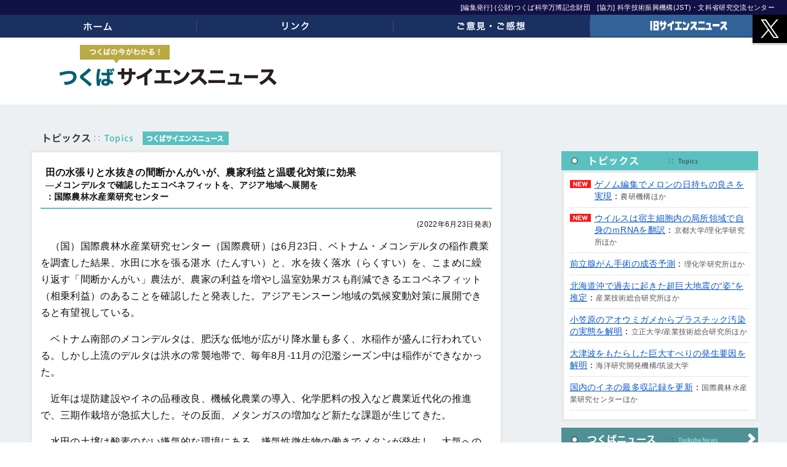

--- FILE ---
content_type: text/html; charset=UTF-8
request_url: https://www.tsukuba-sci.com/?p=10759
body_size: 11632
content:
<!DOCTYPE HTML>
<html>

<head>
    <meta charset="UTF-8">
    <meta name="viewport" content="width=device-width, initial-scale=1.0">
    <meta name="keywords" content="つくば,ニュース,科学,研究,研究学園都市">
                <meta name="description" content="　（国）国際農林水産業研究センター（国際農研）は6月23日、ベトナム・メコンデルタの稲作農業を調査した結果、水田に水を張る湛水（たんすい）と、水を抜く落水（らくすい）を、こまめに繰り返す「間断かんがい」農法が、農家の利益を増やし温室効果ガスも削減で">
    
    <title>田の水張りと水抜きの間断かんがいが、農家利益と温暖化対策に効果 | つくばサイエンスニュース</title>

		<!-- All in One SEO 4.9.3 - aioseo.com -->
	<meta name="robots" content="max-image-preview:large" />
	<meta name="author" content="expocenter"/>
	<link rel="canonical" href="https://www.tsukuba-sci.com/?p=10759" />
	<meta name="generator" content="All in One SEO (AIOSEO) 4.9.3" />
		<meta property="og:locale" content="ja_JP" />
		<meta property="og:site_name" content="つくばサイエンスニュース" />
		<meta property="og:type" content="article" />
		<meta property="og:title" content="田の水張りと水抜きの間断かんがいが、農家利益と温暖化対策に効果 | つくばサイエンスニュース" />
		<meta property="og:url" content="https://www.tsukuba-sci.com/?p=10759" />
		<meta property="og:image" content="https://www.tsukuba-sci.com/wordpress/wp-content/uploads/2018/09/logo_sq600.jpg" />
		<meta property="og:image:secure_url" content="https://www.tsukuba-sci.com/wordpress/wp-content/uploads/2018/09/logo_sq600.jpg" />
		<meta property="og:image:width" content="600" />
		<meta property="og:image:height" content="320" />
		<meta property="article:published_time" content="2022-07-06T07:30:05+00:00" />
		<meta property="article:modified_time" content="2022-07-06T07:31:10+00:00" />
		<meta name="twitter:card" content="summary" />
		<meta name="twitter:title" content="田の水張りと水抜きの間断かんがいが、農家利益と温暖化対策に効果 | つくばサイエンスニュース" />
		<meta name="twitter:image" content="https://www.tsukuba-sci.com/wordpress/wp-content/uploads/2018/09/logo_sq600.jpg" />
		<!-- All in One SEO -->

<link rel="alternate" type="application/rss+xml" title="つくばサイエンスニュース &raquo; フィード" href="https://www.tsukuba-sci.com/?feed=rss2" />
<link rel="alternate" type="application/rss+xml" title="つくばサイエンスニュース &raquo; コメントフィード" href="https://www.tsukuba-sci.com/?feed=comments-rss2" />
<link rel="alternate" title="oEmbed (JSON)" type="application/json+oembed" href="https://www.tsukuba-sci.com/index.php?rest_route=%2Foembed%2F1.0%2Fembed&#038;url=https%3A%2F%2Fwww.tsukuba-sci.com%2F%3Fp%3D10759" />
<link rel="alternate" title="oEmbed (XML)" type="text/xml+oembed" href="https://www.tsukuba-sci.com/index.php?rest_route=%2Foembed%2F1.0%2Fembed&#038;url=https%3A%2F%2Fwww.tsukuba-sci.com%2F%3Fp%3D10759&#038;format=xml" />
<style id='wp-img-auto-sizes-contain-inline-css' type='text/css'>
img:is([sizes=auto i],[sizes^="auto," i]){contain-intrinsic-size:3000px 1500px}
/*# sourceURL=wp-img-auto-sizes-contain-inline-css */
</style>
<style id='wp-emoji-styles-inline-css' type='text/css'>

	img.wp-smiley, img.emoji {
		display: inline !important;
		border: none !important;
		box-shadow: none !important;
		height: 1em !important;
		width: 1em !important;
		margin: 0 0.07em !important;
		vertical-align: -0.1em !important;
		background: none !important;
		padding: 0 !important;
	}
/*# sourceURL=wp-emoji-styles-inline-css */
</style>
<style id='wp-block-library-inline-css' type='text/css'>
:root{--wp-block-synced-color:#7a00df;--wp-block-synced-color--rgb:122,0,223;--wp-bound-block-color:var(--wp-block-synced-color);--wp-editor-canvas-background:#ddd;--wp-admin-theme-color:#007cba;--wp-admin-theme-color--rgb:0,124,186;--wp-admin-theme-color-darker-10:#006ba1;--wp-admin-theme-color-darker-10--rgb:0,107,160.5;--wp-admin-theme-color-darker-20:#005a87;--wp-admin-theme-color-darker-20--rgb:0,90,135;--wp-admin-border-width-focus:2px}@media (min-resolution:192dpi){:root{--wp-admin-border-width-focus:1.5px}}.wp-element-button{cursor:pointer}:root .has-very-light-gray-background-color{background-color:#eee}:root .has-very-dark-gray-background-color{background-color:#313131}:root .has-very-light-gray-color{color:#eee}:root .has-very-dark-gray-color{color:#313131}:root .has-vivid-green-cyan-to-vivid-cyan-blue-gradient-background{background:linear-gradient(135deg,#00d084,#0693e3)}:root .has-purple-crush-gradient-background{background:linear-gradient(135deg,#34e2e4,#4721fb 50%,#ab1dfe)}:root .has-hazy-dawn-gradient-background{background:linear-gradient(135deg,#faaca8,#dad0ec)}:root .has-subdued-olive-gradient-background{background:linear-gradient(135deg,#fafae1,#67a671)}:root .has-atomic-cream-gradient-background{background:linear-gradient(135deg,#fdd79a,#004a59)}:root .has-nightshade-gradient-background{background:linear-gradient(135deg,#330968,#31cdcf)}:root .has-midnight-gradient-background{background:linear-gradient(135deg,#020381,#2874fc)}:root{--wp--preset--font-size--normal:16px;--wp--preset--font-size--huge:42px}.has-regular-font-size{font-size:1em}.has-larger-font-size{font-size:2.625em}.has-normal-font-size{font-size:var(--wp--preset--font-size--normal)}.has-huge-font-size{font-size:var(--wp--preset--font-size--huge)}.has-text-align-center{text-align:center}.has-text-align-left{text-align:left}.has-text-align-right{text-align:right}.has-fit-text{white-space:nowrap!important}#end-resizable-editor-section{display:none}.aligncenter{clear:both}.items-justified-left{justify-content:flex-start}.items-justified-center{justify-content:center}.items-justified-right{justify-content:flex-end}.items-justified-space-between{justify-content:space-between}.screen-reader-text{border:0;clip-path:inset(50%);height:1px;margin:-1px;overflow:hidden;padding:0;position:absolute;width:1px;word-wrap:normal!important}.screen-reader-text:focus{background-color:#ddd;clip-path:none;color:#444;display:block;font-size:1em;height:auto;left:5px;line-height:normal;padding:15px 23px 14px;text-decoration:none;top:5px;width:auto;z-index:100000}html :where(.has-border-color){border-style:solid}html :where([style*=border-top-color]){border-top-style:solid}html :where([style*=border-right-color]){border-right-style:solid}html :where([style*=border-bottom-color]){border-bottom-style:solid}html :where([style*=border-left-color]){border-left-style:solid}html :where([style*=border-width]){border-style:solid}html :where([style*=border-top-width]){border-top-style:solid}html :where([style*=border-right-width]){border-right-style:solid}html :where([style*=border-bottom-width]){border-bottom-style:solid}html :where([style*=border-left-width]){border-left-style:solid}html :where(img[class*=wp-image-]){height:auto;max-width:100%}:where(figure){margin:0 0 1em}html :where(.is-position-sticky){--wp-admin--admin-bar--position-offset:var(--wp-admin--admin-bar--height,0px)}@media screen and (max-width:600px){html :where(.is-position-sticky){--wp-admin--admin-bar--position-offset:0px}}

/*# sourceURL=wp-block-library-inline-css */
</style><style id='global-styles-inline-css' type='text/css'>
:root{--wp--preset--aspect-ratio--square: 1;--wp--preset--aspect-ratio--4-3: 4/3;--wp--preset--aspect-ratio--3-4: 3/4;--wp--preset--aspect-ratio--3-2: 3/2;--wp--preset--aspect-ratio--2-3: 2/3;--wp--preset--aspect-ratio--16-9: 16/9;--wp--preset--aspect-ratio--9-16: 9/16;--wp--preset--color--black: #000000;--wp--preset--color--cyan-bluish-gray: #abb8c3;--wp--preset--color--white: #ffffff;--wp--preset--color--pale-pink: #f78da7;--wp--preset--color--vivid-red: #cf2e2e;--wp--preset--color--luminous-vivid-orange: #ff6900;--wp--preset--color--luminous-vivid-amber: #fcb900;--wp--preset--color--light-green-cyan: #7bdcb5;--wp--preset--color--vivid-green-cyan: #00d084;--wp--preset--color--pale-cyan-blue: #8ed1fc;--wp--preset--color--vivid-cyan-blue: #0693e3;--wp--preset--color--vivid-purple: #9b51e0;--wp--preset--gradient--vivid-cyan-blue-to-vivid-purple: linear-gradient(135deg,rgb(6,147,227) 0%,rgb(155,81,224) 100%);--wp--preset--gradient--light-green-cyan-to-vivid-green-cyan: linear-gradient(135deg,rgb(122,220,180) 0%,rgb(0,208,130) 100%);--wp--preset--gradient--luminous-vivid-amber-to-luminous-vivid-orange: linear-gradient(135deg,rgb(252,185,0) 0%,rgb(255,105,0) 100%);--wp--preset--gradient--luminous-vivid-orange-to-vivid-red: linear-gradient(135deg,rgb(255,105,0) 0%,rgb(207,46,46) 100%);--wp--preset--gradient--very-light-gray-to-cyan-bluish-gray: linear-gradient(135deg,rgb(238,238,238) 0%,rgb(169,184,195) 100%);--wp--preset--gradient--cool-to-warm-spectrum: linear-gradient(135deg,rgb(74,234,220) 0%,rgb(151,120,209) 20%,rgb(207,42,186) 40%,rgb(238,44,130) 60%,rgb(251,105,98) 80%,rgb(254,248,76) 100%);--wp--preset--gradient--blush-light-purple: linear-gradient(135deg,rgb(255,206,236) 0%,rgb(152,150,240) 100%);--wp--preset--gradient--blush-bordeaux: linear-gradient(135deg,rgb(254,205,165) 0%,rgb(254,45,45) 50%,rgb(107,0,62) 100%);--wp--preset--gradient--luminous-dusk: linear-gradient(135deg,rgb(255,203,112) 0%,rgb(199,81,192) 50%,rgb(65,88,208) 100%);--wp--preset--gradient--pale-ocean: linear-gradient(135deg,rgb(255,245,203) 0%,rgb(182,227,212) 50%,rgb(51,167,181) 100%);--wp--preset--gradient--electric-grass: linear-gradient(135deg,rgb(202,248,128) 0%,rgb(113,206,126) 100%);--wp--preset--gradient--midnight: linear-gradient(135deg,rgb(2,3,129) 0%,rgb(40,116,252) 100%);--wp--preset--font-size--small: 13px;--wp--preset--font-size--medium: 20px;--wp--preset--font-size--large: 36px;--wp--preset--font-size--x-large: 42px;--wp--preset--spacing--20: 0.44rem;--wp--preset--spacing--30: 0.67rem;--wp--preset--spacing--40: 1rem;--wp--preset--spacing--50: 1.5rem;--wp--preset--spacing--60: 2.25rem;--wp--preset--spacing--70: 3.38rem;--wp--preset--spacing--80: 5.06rem;--wp--preset--shadow--natural: 6px 6px 9px rgba(0, 0, 0, 0.2);--wp--preset--shadow--deep: 12px 12px 50px rgba(0, 0, 0, 0.4);--wp--preset--shadow--sharp: 6px 6px 0px rgba(0, 0, 0, 0.2);--wp--preset--shadow--outlined: 6px 6px 0px -3px rgb(255, 255, 255), 6px 6px rgb(0, 0, 0);--wp--preset--shadow--crisp: 6px 6px 0px rgb(0, 0, 0);}:where(.is-layout-flex){gap: 0.5em;}:where(.is-layout-grid){gap: 0.5em;}body .is-layout-flex{display: flex;}.is-layout-flex{flex-wrap: wrap;align-items: center;}.is-layout-flex > :is(*, div){margin: 0;}body .is-layout-grid{display: grid;}.is-layout-grid > :is(*, div){margin: 0;}:where(.wp-block-columns.is-layout-flex){gap: 2em;}:where(.wp-block-columns.is-layout-grid){gap: 2em;}:where(.wp-block-post-template.is-layout-flex){gap: 1.25em;}:where(.wp-block-post-template.is-layout-grid){gap: 1.25em;}.has-black-color{color: var(--wp--preset--color--black) !important;}.has-cyan-bluish-gray-color{color: var(--wp--preset--color--cyan-bluish-gray) !important;}.has-white-color{color: var(--wp--preset--color--white) !important;}.has-pale-pink-color{color: var(--wp--preset--color--pale-pink) !important;}.has-vivid-red-color{color: var(--wp--preset--color--vivid-red) !important;}.has-luminous-vivid-orange-color{color: var(--wp--preset--color--luminous-vivid-orange) !important;}.has-luminous-vivid-amber-color{color: var(--wp--preset--color--luminous-vivid-amber) !important;}.has-light-green-cyan-color{color: var(--wp--preset--color--light-green-cyan) !important;}.has-vivid-green-cyan-color{color: var(--wp--preset--color--vivid-green-cyan) !important;}.has-pale-cyan-blue-color{color: var(--wp--preset--color--pale-cyan-blue) !important;}.has-vivid-cyan-blue-color{color: var(--wp--preset--color--vivid-cyan-blue) !important;}.has-vivid-purple-color{color: var(--wp--preset--color--vivid-purple) !important;}.has-black-background-color{background-color: var(--wp--preset--color--black) !important;}.has-cyan-bluish-gray-background-color{background-color: var(--wp--preset--color--cyan-bluish-gray) !important;}.has-white-background-color{background-color: var(--wp--preset--color--white) !important;}.has-pale-pink-background-color{background-color: var(--wp--preset--color--pale-pink) !important;}.has-vivid-red-background-color{background-color: var(--wp--preset--color--vivid-red) !important;}.has-luminous-vivid-orange-background-color{background-color: var(--wp--preset--color--luminous-vivid-orange) !important;}.has-luminous-vivid-amber-background-color{background-color: var(--wp--preset--color--luminous-vivid-amber) !important;}.has-light-green-cyan-background-color{background-color: var(--wp--preset--color--light-green-cyan) !important;}.has-vivid-green-cyan-background-color{background-color: var(--wp--preset--color--vivid-green-cyan) !important;}.has-pale-cyan-blue-background-color{background-color: var(--wp--preset--color--pale-cyan-blue) !important;}.has-vivid-cyan-blue-background-color{background-color: var(--wp--preset--color--vivid-cyan-blue) !important;}.has-vivid-purple-background-color{background-color: var(--wp--preset--color--vivid-purple) !important;}.has-black-border-color{border-color: var(--wp--preset--color--black) !important;}.has-cyan-bluish-gray-border-color{border-color: var(--wp--preset--color--cyan-bluish-gray) !important;}.has-white-border-color{border-color: var(--wp--preset--color--white) !important;}.has-pale-pink-border-color{border-color: var(--wp--preset--color--pale-pink) !important;}.has-vivid-red-border-color{border-color: var(--wp--preset--color--vivid-red) !important;}.has-luminous-vivid-orange-border-color{border-color: var(--wp--preset--color--luminous-vivid-orange) !important;}.has-luminous-vivid-amber-border-color{border-color: var(--wp--preset--color--luminous-vivid-amber) !important;}.has-light-green-cyan-border-color{border-color: var(--wp--preset--color--light-green-cyan) !important;}.has-vivid-green-cyan-border-color{border-color: var(--wp--preset--color--vivid-green-cyan) !important;}.has-pale-cyan-blue-border-color{border-color: var(--wp--preset--color--pale-cyan-blue) !important;}.has-vivid-cyan-blue-border-color{border-color: var(--wp--preset--color--vivid-cyan-blue) !important;}.has-vivid-purple-border-color{border-color: var(--wp--preset--color--vivid-purple) !important;}.has-vivid-cyan-blue-to-vivid-purple-gradient-background{background: var(--wp--preset--gradient--vivid-cyan-blue-to-vivid-purple) !important;}.has-light-green-cyan-to-vivid-green-cyan-gradient-background{background: var(--wp--preset--gradient--light-green-cyan-to-vivid-green-cyan) !important;}.has-luminous-vivid-amber-to-luminous-vivid-orange-gradient-background{background: var(--wp--preset--gradient--luminous-vivid-amber-to-luminous-vivid-orange) !important;}.has-luminous-vivid-orange-to-vivid-red-gradient-background{background: var(--wp--preset--gradient--luminous-vivid-orange-to-vivid-red) !important;}.has-very-light-gray-to-cyan-bluish-gray-gradient-background{background: var(--wp--preset--gradient--very-light-gray-to-cyan-bluish-gray) !important;}.has-cool-to-warm-spectrum-gradient-background{background: var(--wp--preset--gradient--cool-to-warm-spectrum) !important;}.has-blush-light-purple-gradient-background{background: var(--wp--preset--gradient--blush-light-purple) !important;}.has-blush-bordeaux-gradient-background{background: var(--wp--preset--gradient--blush-bordeaux) !important;}.has-luminous-dusk-gradient-background{background: var(--wp--preset--gradient--luminous-dusk) !important;}.has-pale-ocean-gradient-background{background: var(--wp--preset--gradient--pale-ocean) !important;}.has-electric-grass-gradient-background{background: var(--wp--preset--gradient--electric-grass) !important;}.has-midnight-gradient-background{background: var(--wp--preset--gradient--midnight) !important;}.has-small-font-size{font-size: var(--wp--preset--font-size--small) !important;}.has-medium-font-size{font-size: var(--wp--preset--font-size--medium) !important;}.has-large-font-size{font-size: var(--wp--preset--font-size--large) !important;}.has-x-large-font-size{font-size: var(--wp--preset--font-size--x-large) !important;}
/*# sourceURL=global-styles-inline-css */
</style>

<style id='classic-theme-styles-inline-css' type='text/css'>
/*! This file is auto-generated */
.wp-block-button__link{color:#fff;background-color:#32373c;border-radius:9999px;box-shadow:none;text-decoration:none;padding:calc(.667em + 2px) calc(1.333em + 2px);font-size:1.125em}.wp-block-file__button{background:#32373c;color:#fff;text-decoration:none}
/*# sourceURL=/wp-includes/css/classic-themes.min.css */
</style>
<link rel='stylesheet' id='contact-form-7-css' href='https://www.tsukuba-sci.com/wordpress/wp-content/plugins/contact-form-7/includes/css/styles.css?ver=6.1.4' type='text/css' media='all' />
<link rel='stylesheet' id='wp-pagenavi-css' href='https://www.tsukuba-sci.com/wordpress/wp-content/plugins/wp-pagenavi/pagenavi-css.css?ver=2.70' type='text/css' media='all' />
<script type="text/javascript" src="https://www.tsukuba-sci.com/wordpress/wp-includes/js/jquery/jquery.min.js?ver=3.7.1" id="jquery-core-js"></script>
<script type="text/javascript" src="https://www.tsukuba-sci.com/wordpress/wp-includes/js/jquery/jquery-migrate.min.js?ver=3.4.1" id="jquery-migrate-js"></script>
<script type="text/javascript" src="https://www.tsukuba-sci.com/wordpress/wp-content/themes/scinews2018/js/scrolltopcontrol.js" id="mycustom-script-js"></script>
<link rel="https://api.w.org/" href="https://www.tsukuba-sci.com/index.php?rest_route=/" /><link rel="alternate" title="JSON" type="application/json" href="https://www.tsukuba-sci.com/index.php?rest_route=/wp/v2/posts/10759" /><link rel='shortlink' href='https://www.tsukuba-sci.com/?p=10759' />
<script type="text/javascript">
	window._se_plugin_version = '8.1.9';
</script>
<!-- chg 2022.04.05 -->
<!-- Global site tag (gtag.js) - Google Analytics -->
<script async src="https://www.googletagmanager.com/gtag/js?id=G-2ML1S73H43"></script>
<script>
  window.dataLayer = window.dataLayer || [];
  function gtag(){dataLayer.push(arguments);}
  gtag('js', new Date());

  gtag('config', 'G-2ML1S73H43');
  gtag('config', 'UA-39066610-1');
</script><link rel="icon" href="https://www.tsukuba-sci.com/wordpress/wp-content/uploads/2018/08/cropped-tsn_favicon2-1-32x32.png" sizes="32x32" />
<link rel="icon" href="https://www.tsukuba-sci.com/wordpress/wp-content/uploads/2018/08/cropped-tsn_favicon2-1-192x192.png" sizes="192x192" />
<link rel="apple-touch-icon" href="https://www.tsukuba-sci.com/wordpress/wp-content/uploads/2018/08/cropped-tsn_favicon2-1-180x180.png" />
<meta name="msapplication-TileImage" content="https://www.tsukuba-sci.com/wordpress/wp-content/uploads/2018/08/cropped-tsn_favicon2-1-270x270.png" />
		<style type="text/css" id="wp-custom-css">
			#main-contents .main-contents-inner div.p-notbtmargin p {
	margin-bottom: 0;
}


#main-contents .font_p_go {
    font-family: "MS Pゴシック", "MS PGothic", "Lucida Grande", "メイリオ", Meiryo, sans-serif, "Hiragino Kaku Gothic ProN"
}
#main-contents .font_times_nr {
    font-family: "Times New Roman","MS Pゴシック", "MS PGothic", "Lucida Grande", "メイリオ", Meiryo, sans-serif, "Hiragino Kaku Gothic ProN"
}

.metaslider .slides [aria-hidden="true"] a {
display: block !important;
}		</style>
		
    <link href="https://www.tsukuba-sci.com/wordpress/wp-content/themes/scinews2018/css/reset5.css" rel="stylesheet" type="text/css" media="all">
    <link href="https://www.tsukuba-sci.com/wordpress/wp-content/themes/scinews2018/css/normalize.css" rel="stylesheet" type="text/css" media="all">
    <link href="https://www.tsukuba-sci.com/wordpress/wp-content/themes/scinews2018/css/common_wp_pc.css" rel="stylesheet" type="text/css" media="all">
    <link href="https://www.tsukuba-sci.com/wordpress/wp-content/themes/scinews2018/css/import_design.css?v=20200831" rel="stylesheet" type="text/css" media="all">
    <link href="https://www.tsukuba-sci.com/wordpress/wp-content/themes/scinews2018/css/print.css" rel="stylesheet" type="text/css" media="print">
    <script type="text/javascript" src="https://www.tsukuba-sci.com/wordpress/wp-content/themes/scinews2018/js/jquery.smooth-scroll.min.js"></script>
    <script type="text/javascript" src="https://www.tsukuba-sci.com/wordpress/wp-content/themes/scinews2018/js/custom2.js?v=2102"></script>
    <script type="text/javascript" src="https://www.tsukuba-sci.com/wordpress/wp-content/themes/scinews2018/js/top_page_custom.js?v=1807"></script>
    <script type="text/javascript" src="https://www.tsukuba-sci.com/wordpress/wp-content/themes/scinews2018/js/jquery.matchHeight-min.js"></script>

    <script type="text/javascript" src="https://www.tsukuba-sci.com/wordpress/wp-content/themes/scinews2018/js/custom_drawer.js"></script>


    <script>
        // 画像右クリック禁止
        jQuery(document).ready(function() {
            jQuery("img").on("contextmenu", function() {
                return false;
            });
        })
    </script>

    <style>
        #main-contents .yapp_list_container {
            /* border: 4px solid #f1f1f1; */
            padding: 1em;
        }

        #main-contents .yapp_list_container h3 {
            font-size: 16px;
            color: #555;
            padding: 12px 12px 10px;
            background-color: #e9e9e9;
        }

        #main-contents .yapp_list_container ul {
            margin: 0;
            padding: 0;
            list-style-type: none;
        }

        #main-contents .yapp_list_container ul li {
            margin: 0 0 5px;
            padding: 10px 1em;
            border-bottom: 1px dotted #ccc;
        }

        #main-contents .yapp_list_container ul li a {
            font-weight: normal;
        }

        #main-contents .yapp_list_container .setsumeiimg {
            margin-left: 15px;
        }
    </style>


    <style>
        /* add 2023.06 */
        #tsukuba_banner_area {
            position: relative;
            z-index: 150;
            padding: 10px 0 50px;
            background-color: #fff;
        }

        #tsukuba_banner_area .banner_area_inner {
            position: relative;
            z-index: 300;
        }

        #tsukuba_banner_area h2 {
            line-height: 1.2;
            padding: 2px 0 5px 14px;
            margin: 0 0 5px 0;
            border-bottom: 2px solid #4f9195;
            position: relative;
        }

        #tsukuba_banner_area h2 span {
            margin-left: 10px;
        }

        #tsukuba_banner_area .steam_banner_img img {
            max-width: 100%;
            height: auto;
        }

        #top-columns-box .top-columns-row .top_kenkyusha_column h3 {
            position: relative;
        }

        #top-columns-box .top-columns-row .top_kenkyusha_column h3 .ico_newcorner {
            position: absolute;
            top: -20px;
            left: 0;
        }

        #top-columns-box .top-columns-row .top-column {
            min-height: 340px;
        }

        #top-tsukunews-box #sciportal-iframe iframe {
            height: 150px;
        }
    </style>
<link rel='stylesheet' id='yarppRelatedCss-css' href='https://www.tsukuba-sci.com/wordpress/wp-content/plugins/yet-another-related-posts-plugin/style/related.css?ver=5.30.11' type='text/css' media='all' />
</head>



<body class="wp-singular post-template-default single single-post postid-10759 single-format-standard wp-theme-scinews2018 sidebar-on drawer drawer--right metaslider-plugin">

    <button type="button" class="drawer-toggle drawer-hamburger">
        <span class="sr-only">toggle navigation</span>
        <span class="drawer-hamburger-icon"></span>
    </button>
    <nav class="js-menu sliding-menu-content" role="navigation">
        <ul class="drawer-menu">
            <li><a href="/#top-sec1">トピックス</a></li>
            <li><a href="/#top-sec2">つくばニュース</a></li>
            <li><a href="/#top-highlight-box">国内ハイライト</a></li>
            <li><a href="/#top-columns-box">コラム</a></li>
        </ul>
    </nav>
    <div class="js-menu-screen menu-screen"></div>

    <header>
        <div id="header-bar">
            <div id="header-henshutxt">
                <p>[編集発行] (公財)つくば科学万博記念財団<span class="smp_br">　[協力] 科学技術振興機構(JST)・文科省研究交流センター</span></p>
            </div><!-- /#header-henshutxt -->
            <nav id="navi-container">
                <ul id="gnavi">
                    <li id="menu-item-59" class="gnavi001 menu-item menu-item-type-custom menu-item-object-custom menu-item-59"><a href="/">ホーム</a></li>
<li id="menu-item-68" class="gnavi003 menu-item menu-item-type-post_type menu-item-object-page menu-item-68"><a href="https://www.tsukuba-sci.com/?page_id=63">リンク</a></li>
<li id="menu-item-67" class="gnavi004 menu-item menu-item-type-post_type menu-item-object-page menu-item-67"><a href="https://www.tsukuba-sci.com/?page_id=65">ご意見・ご感想</a></li>
<li id="menu-item-4919" class="gnavi002 menu-item menu-item-type-custom menu-item-object-custom menu-item-4919"><a target="_blank" href="https://www.tsukuba-sci.com/cms/?page_id=17144">旧サイエンスニュース</a></li>
                </ul><!-- /#gnavi -->
                <span id="twitterbtn"><a href="https://twitter.com/Tsukuba_scinews" target="_blank" style="background: url('https://www.tsukuba-sci.com/wordpress/wp-content/themes/scinews2018/images/logo_x.svg') no-repeat 0 0;"></a></span>
            </nav>
        </div>
        <!-- /#header-bar -->
        <div id="header-container">
            <div class="row-header">
                <div class="col01">
                    <h1><a href="https://www.tsukuba-sci.com/"><img src="https://www.tsukuba-sci.com/wordpress/wp-content/themes/scinews2018/images/sitelogo.png" alt="つくばサイエンスニュース"></a></h1>
                                    </div>
                            </div><!-- /.row-header -->
        </div><!-- /header-container -->
    </header>

    
    <article>
        <div id="contents-container">
<div id="wrapper-page">
    <div id="main-contents">

        <section><h2 class="md-title"><img src="https://www.tsukuba-sci.com/wordpress/wp-content/themes/scinews2018/images/md_topics.png" alt="トピックス"><span class="setsumeiimg"><img src="https://www.tsukuba-sci.com/wordpress/wp-content/themes/scinews2018/images/ico_tkbscinews.png" alt="つくばサイエンスニュース"></span></h2><div class="main-contents-inner"><h2 class="entry-title">田の水張りと水抜きの間断かんがいが、農家利益と温暖化対策に効果<span class="subtitle">―メコンデルタで確認したエコベネフィットを、アジア地域へ展開を</span><span class="kenkyu-daigaku-mei">：国際農林水産業研究センター</span></h2><p class="koshinbi-kiji">(2022年6月23日発表)</p><p>　（国）国際農林水産業研究センター（国際農研）は6月23日、ベトナム・メコンデルタの稲作農業を調査した結果、水田に水を張る湛水（たんすい）と、水を抜く落水（らくすい）を、こまめに繰り返す「間断かんがい」農法が、農家の利益を増やし温室効果ガスも削減できるエコベネフィット（相乗利益）のあることを確認したと発表した。アジアモンスーン地域の気候変動対策に展開できると有望視している。</p>
<p>　ベトナム南部のメコンデルタは、肥沃な低地が広がり降水量も多く、水稲作が盛んに行われている。しかし上流のデルタは洪水の常襲地帯で、毎年8月-11月の氾濫シーズン中は稲作ができなかった。</p>
<p>　近年は堤防建設やイネの品種改良、機械化農業の導入、化学肥料の投入など農業近代化の推進で、三期作栽培が急拡大した。その反面、メタンガスの増加など新たな課題が生じてきた。</p>
<p>　水田の土壌は酸素のない嫌気的な環境にある。嫌気性微生物の働きでメタンが発生し、大気への放出が増える。メタンは温室効果ガスの影響が大きく、20年の短期で二酸化炭素の84倍の効果をもたらす。日本ではイネの生育途中で落水し、土壌を乾かす「中干し」によってメタン発生を抑えてきた。</p>
<p>　「間断かんがい」とは、施肥時期と開花期を除き、年間を通じて種をまいた後10日-20日の10日間は水を抜いて土壌上部を15cm程度乾燥させる。その後、5cm程度を湛水する作業を、一期作中に数回繰り返す水管理技術をいう。土壌に酸素が供給されメタン排出量が抑制されることから、モンスーン地帯ではかんがい水使用量と温室効果ガス排出量を同時に減らす技術として注目されていた。</p>
<p>　国際農研は、この間断かんがいを普及しようと研究を始めたが、農家の利益や温室効果ガスの排出を包括的には捉えきれていなかった。そこでベトナム・メコンデルタのアンジャン省の農家の調査データ（2019年-2020年）を使い、各作付け時期と農家利益の変化、間断かんがいの実施と未実施の違いによる生産から収穫までに発生する温室効果ガスへの影響を調べた。</p>
<p>　「夏秋作」（4月-8月）、「秋冬作」（7月-11月）、「冬春作」（11月-4月）の三期作を、間断かんがいの「実施」農家と「未実施」農家に分け、それぞれ100戸ずつ、合計600戸を対象に調査。生産管理で発生する農業資材、農機具、燃料、賃金などと売上に関するデータも収集した。</p>
<p>　その結果、「実施」農家では水管理費や肥料費のコストが抑えられた。農家の利益は、「未実施」に比べ夏秋作で14％、秋冬作3％、冬春作1％、年間で6％増えた。また温室効果ガスは、「実施」農家で削減効果があり夏秋作40％、秋冬作37％、冬春作35％で、年間を通じ38％の削減が明らかになった。</p>
<p>　実施農家は未実施農家に比べて利益が得られると同時に、生産から収穫までの温室効果ガスの削減が可能になり、実施のメリットを算出できた。</p>
<p>　通年の間断かんがい実施は、農家の増益と温室効果ガスの軽減が両立できるエコベネフィットな農業であり、アジア地域への展開によって気候変動対策にも期待が持てるとしている。</p>
<p>&nbsp;</p>
<p class="detailpagelink"><a href="https://www.jircas.go.jp/sites/default/files/press/press202204.pdf" target="_blank">詳しくはこちら</a></p><div class='yarpp yarpp-related yarpp-related-website yarpp-template-list'>
<!-- YARPP List -->
<div class="yapp_list_container"><h3><img src="https://www.tsukuba-sci.com/wordpress/wp-content/uploads/2022/04/md_pickup_2022.png" alt="ピックアップ"><span class="setsumeiimg"><img src="https://www.tsukuba-sci.com/wordpress/wp-content/themes/scinews2018/images/ico_tkbscinews.png" alt="つくばサイエンスニュース"></span></h3><ul>
<li><a href="https://www.tsukuba-sci.com/?p=3946" rel="bookmark" title="アフリカイネ利用によるイネの品種改良に道">アフリカイネ利用によるイネの品種改良に道</a></li>
<li><a href="https://www.tsukuba-sci.com/?p=8747" rel="bookmark" title="西アフリカの主食作物ギニアヤムの起源を解明">西アフリカの主食作物ギニアヤムの起源を解明</a></li>
<li><a href="https://www.tsukuba-sci.com/?p=1890" rel="bookmark" title="シンガポールの熱帯雨林でフタバガキ樹木の雑種化を発見">シンガポールの熱帯雨林でフタバガキ樹木の雑種化を発見</a></li>
<li><a href="https://www.tsukuba-sci.com/?p=10011" rel="bookmark" title="コムギの栽培で発生する温室効果ガスを削減">コムギの栽培で発生する温室効果ガスを削減</a></li>
</ul></div>
</div>
</div><!-- .main-contents-inner --></section>
	<nav class="navigation post-navigation" aria-label="投稿">
		<h2 class="screen-reader-text">投稿ナビゲーション</h2>
		<div class="nav-links"><div class="nav-previous"><a href="https://www.tsukuba-sci.com/?p=10757" rel="prev"><span class="meta-nav" aria-hidden="true">前の記事へ</span> </a></div><div class="nav-next"><a href="https://www.tsukuba-sci.com/?p=10770" rel="next"><span class="meta-nav" aria-hidden="true">次の記事へ</span> </a></div></div>
	</nav>
    </div><!-- /main-contents -->

    
<div id="sidebar">
	<div class="sidemd01"><a href="/#top-sec1"></a></div>
		
	<div id="top-topics-box">
		<!-- <h2><img src="http://www.tsukuba-sci.com/wordpress/wp-content/themes/scinews2016/images/md_topics.png" alt="トピックス"><span class="setsumeiimg"><img src="http://www.tsukuba-sci.com/wordpress/wp-content/themes/scinews2016/images/ico_tkbscinews.png" alt="つくばサイエンスニュース"></span><span class="setsumeitxt">つくば発信の最新ニュース<i class="datesetsumei">（日付は掲載日）</i></span></h2> -->

		<dl><dd class="newico"><a href="https://www.tsukuba-sci.com/?p=18401">ゲノム編集でメロンの日持ちの良さを実現</a>：<span class="kikanmei">農研機構ほか</span></dd></dl><dl><dd class="newico"><a href="https://www.tsukuba-sci.com/?p=18399">ウイルスは宿主細胞内の局所領域で自身のｍRNAを翻訳</a>：<span class="kikanmei">京都大学/理化学研究所ほか</span></dd></dl><dl><dd><a href="https://www.tsukuba-sci.com/?p=18393">前立腺がん手術の成否予測</a>：<span class="kikanmei">理化学研究所ほか</span></dd></dl><dl><dd><a href="https://www.tsukuba-sci.com/?p=18385">北海道沖で過去に起きた超巨大地震の“姿”を推定</a>：<span class="kikanmei">産業技術総合研究所ほか</span></dd></dl><dl><dd><a href="https://www.tsukuba-sci.com/?p=18341">小笠原のアオウミガメからプラスチック汚染の実態を解明</a>：<span class="kikanmei">立正大学/産業技術総合研究所ほか</span></dd></dl><dl><dd><a href="https://www.tsukuba-sci.com/?p=18338">大津波をもたらした巨大すべりの発生要因を解明</a>：<span class="kikanmei">海洋研究開発機構/筑波大学</span></dd></dl><dl><dd><a href="https://www.tsukuba-sci.com/?p=18323">国内のイネの最多収記録を更新</a>：<span class="kikanmei">国際農林水産業研究センターほか</span></dd></dl>	</div><!-- /#top-topics-box -->	

	<div class="sidemd02"><a href="/#top-sec2"></a></div>
	<div class="sidemd03"><a href="/#top-highlight-box"></a></div>
	<div class="sidemd04"><a href="/#top-columns-box"></a></div>


</div><!-- sidebar -->



</div><!-- wrapper-page -->

	</div><!-- /contents-container -->
</article>

<footer>
<div id="footer-container">
	<div id="ft-expolog">
		<a href="http://www.tsukuba-banpaku.jp/" target="_blank"><img src="https://www.tsukuba-sci.com/wordpress/wp-content/themes/scinews2018/images/ft_logomark02.png" alt=""></a>
	</div><!-- /#ft-expolog -->
	<h5>公益財団法人  つくば科学万博記念財団</h5>
	<p>〒305-0031 茨城県つくば市吾妻2丁目9番地<span class="smp_br">  TEL 029-858-1100</span></p>
	<p class="ft-navi"><a href="https://www.tsukuba-sci.com/?page_id=143">サイトポリシー</a>｜<a href="https://www.tsukuba-sci.com/?feed=rss2">RSS登録</a>｜</p>
	<p id="ft-copyright">Copyright (C) 2016 Tsukuba Expo’85 Memorial Foundation All Rights Reserved.</p>
</div><!-- /footer-container -->
</footer>

<script type="text/javascript" src="https://www.tsukuba-sci.com/wordpress/wp-includes/js/dist/hooks.min.js?ver=dd5603f07f9220ed27f1" id="wp-hooks-js"></script>
<script type="text/javascript" src="https://www.tsukuba-sci.com/wordpress/wp-includes/js/dist/i18n.min.js?ver=c26c3dc7bed366793375" id="wp-i18n-js"></script>
<script type="text/javascript" id="wp-i18n-js-after">
/* <![CDATA[ */
wp.i18n.setLocaleData( { 'text direction\u0004ltr': [ 'ltr' ] } );
//# sourceURL=wp-i18n-js-after
/* ]]> */
</script>
<script type="text/javascript" src="https://www.tsukuba-sci.com/wordpress/wp-content/plugins/contact-form-7/includes/swv/js/index.js?ver=6.1.4" id="swv-js"></script>
<script type="text/javascript" id="contact-form-7-js-translations">
/* <![CDATA[ */
( function( domain, translations ) {
	var localeData = translations.locale_data[ domain ] || translations.locale_data.messages;
	localeData[""].domain = domain;
	wp.i18n.setLocaleData( localeData, domain );
} )( "contact-form-7", {"translation-revision-date":"2025-11-30 08:12:23+0000","generator":"GlotPress\/4.0.3","domain":"messages","locale_data":{"messages":{"":{"domain":"messages","plural-forms":"nplurals=1; plural=0;","lang":"ja_JP"},"This contact form is placed in the wrong place.":["\u3053\u306e\u30b3\u30f3\u30bf\u30af\u30c8\u30d5\u30a9\u30fc\u30e0\u306f\u9593\u9055\u3063\u305f\u4f4d\u7f6e\u306b\u7f6e\u304b\u308c\u3066\u3044\u307e\u3059\u3002"],"Error:":["\u30a8\u30e9\u30fc:"]}},"comment":{"reference":"includes\/js\/index.js"}} );
//# sourceURL=contact-form-7-js-translations
/* ]]> */
</script>
<script type="text/javascript" id="contact-form-7-js-before">
/* <![CDATA[ */
var wpcf7 = {
    "api": {
        "root": "https:\/\/www.tsukuba-sci.com\/index.php?rest_route=\/",
        "namespace": "contact-form-7\/v1"
    }
};
//# sourceURL=contact-form-7-js-before
/* ]]> */
</script>
<script type="text/javascript" src="https://www.tsukuba-sci.com/wordpress/wp-content/plugins/contact-form-7/includes/js/index.js?ver=6.1.4" id="contact-form-7-js"></script>
<script id="wp-emoji-settings" type="application/json">
{"baseUrl":"https://s.w.org/images/core/emoji/17.0.2/72x72/","ext":".png","svgUrl":"https://s.w.org/images/core/emoji/17.0.2/svg/","svgExt":".svg","source":{"concatemoji":"https://www.tsukuba-sci.com/wordpress/wp-includes/js/wp-emoji-release.min.js"}}
</script>
<script type="module">
/* <![CDATA[ */
/*! This file is auto-generated */
const a=JSON.parse(document.getElementById("wp-emoji-settings").textContent),o=(window._wpemojiSettings=a,"wpEmojiSettingsSupports"),s=["flag","emoji"];function i(e){try{var t={supportTests:e,timestamp:(new Date).valueOf()};sessionStorage.setItem(o,JSON.stringify(t))}catch(e){}}function c(e,t,n){e.clearRect(0,0,e.canvas.width,e.canvas.height),e.fillText(t,0,0);t=new Uint32Array(e.getImageData(0,0,e.canvas.width,e.canvas.height).data);e.clearRect(0,0,e.canvas.width,e.canvas.height),e.fillText(n,0,0);const a=new Uint32Array(e.getImageData(0,0,e.canvas.width,e.canvas.height).data);return t.every((e,t)=>e===a[t])}function p(e,t){e.clearRect(0,0,e.canvas.width,e.canvas.height),e.fillText(t,0,0);var n=e.getImageData(16,16,1,1);for(let e=0;e<n.data.length;e++)if(0!==n.data[e])return!1;return!0}function u(e,t,n,a){switch(t){case"flag":return n(e,"\ud83c\udff3\ufe0f\u200d\u26a7\ufe0f","\ud83c\udff3\ufe0f\u200b\u26a7\ufe0f")?!1:!n(e,"\ud83c\udde8\ud83c\uddf6","\ud83c\udde8\u200b\ud83c\uddf6")&&!n(e,"\ud83c\udff4\udb40\udc67\udb40\udc62\udb40\udc65\udb40\udc6e\udb40\udc67\udb40\udc7f","\ud83c\udff4\u200b\udb40\udc67\u200b\udb40\udc62\u200b\udb40\udc65\u200b\udb40\udc6e\u200b\udb40\udc67\u200b\udb40\udc7f");case"emoji":return!a(e,"\ud83e\u1fac8")}return!1}function f(e,t,n,a){let r;const o=(r="undefined"!=typeof WorkerGlobalScope&&self instanceof WorkerGlobalScope?new OffscreenCanvas(300,150):document.createElement("canvas")).getContext("2d",{willReadFrequently:!0}),s=(o.textBaseline="top",o.font="600 32px Arial",{});return e.forEach(e=>{s[e]=t(o,e,n,a)}),s}function r(e){var t=document.createElement("script");t.src=e,t.defer=!0,document.head.appendChild(t)}a.supports={everything:!0,everythingExceptFlag:!0},new Promise(t=>{let n=function(){try{var e=JSON.parse(sessionStorage.getItem(o));if("object"==typeof e&&"number"==typeof e.timestamp&&(new Date).valueOf()<e.timestamp+604800&&"object"==typeof e.supportTests)return e.supportTests}catch(e){}return null}();if(!n){if("undefined"!=typeof Worker&&"undefined"!=typeof OffscreenCanvas&&"undefined"!=typeof URL&&URL.createObjectURL&&"undefined"!=typeof Blob)try{var e="postMessage("+f.toString()+"("+[JSON.stringify(s),u.toString(),c.toString(),p.toString()].join(",")+"));",a=new Blob([e],{type:"text/javascript"});const r=new Worker(URL.createObjectURL(a),{name:"wpTestEmojiSupports"});return void(r.onmessage=e=>{i(n=e.data),r.terminate(),t(n)})}catch(e){}i(n=f(s,u,c,p))}t(n)}).then(e=>{for(const n in e)a.supports[n]=e[n],a.supports.everything=a.supports.everything&&a.supports[n],"flag"!==n&&(a.supports.everythingExceptFlag=a.supports.everythingExceptFlag&&a.supports[n]);var t;a.supports.everythingExceptFlag=a.supports.everythingExceptFlag&&!a.supports.flag,a.supports.everything||((t=a.source||{}).concatemoji?r(t.concatemoji):t.wpemoji&&t.twemoji&&(r(t.twemoji),r(t.wpemoji)))});
//# sourceURL=https://www.tsukuba-sci.com/wordpress/wp-includes/js/wp-emoji-loader.min.js
/* ]]> */
</script>

</body>
</html>



--- FILE ---
content_type: text/css
request_url: https://www.tsukuba-sci.com/wordpress/wp-content/themes/scinews2018/css/design_smp.css?ver=20201130
body_size: 6982
content:
@charset "UTF-8";
html {
  -webkit-box-sizing: border-box;
  box-sizing: border-box; }

*,
*::after,
*::before {
  -webkit-box-sizing: inherit;
  box-sizing: inherit; }

img {
  margin: 0;
  padding: 0;
  border: 0;
  outline: 0;
  vertical-align: middle;
  max-width: 100%; }

a[href^="tel:"] {
  cursor: default;
  pointer-events: none;
  text-decoration: none;
  color: #111; }

body {
  font-family: "Lucida Grande", "メイリオ", Meiryo, sans-serif, "Hiragino Kaku Gothic ProN";
  line-height: 1.7;
  color: #111;
  position: relative; }

.smp_br {
  display: block; }

/* サイト全体のテキストリンク設定 */
a {
  color: #0d58c9;
  text-decoration: none; }

a:link {
  text-decoration: underline; }

a:visited {
  color: #7a68ee; }

a:hover {
  text-decoration: none; }

/* トップページ */
#top-sec1 {
  margin: 0 0 18px; }
  #top-sec1 #top-searchbox {
    line-height: 1.3;
    border-radius: 4px;
    margin-bottom: 8px;
    padding: 0.5em 1em;
    background-color: #edf0f2;
    display: -webkit-box;
    display: -ms-flexbox;
    display: flex;
    -webkit-box-pack: start;
    -ms-flex-pack: start;
    justify-content: flex-start; }
    #top-sec1 #top-searchbox > form {
      display: -webkit-box;
      display: -ms-flexbox;
      display: flex;
      width: 100%;
      -webkit-box-pack: start;
      -ms-flex-pack: start;
      justify-content: flex-start; }
    #top-sec1 #top-searchbox input,
    #top-sec1 #top-searchbox button,
    #top-sec1 #top-searchbox textarea,
    #top-sec1 #top-searchbox select {
      -webkit-appearance: none;
      -moz-appearance: none;
      appearance: none; }
    #top-sec1 #top-searchbox .top-search-md {
      display: none; }
    #top-sec1 #top-searchbox .top-search-input {
      -webkit-box-flex: 1;
      -ms-flex: 1 0 0px;
      flex: 1 0 0;
      vertical-align: middle; }
    #top-sec1 #top-searchbox .top-search-submit {
      -webkit-box-flex: 0;
      -ms-flex: 0 1 65px;
      flex: 0 1 65px;
      width: 65px;
      vertical-align: middle; }
    #top-sec1 #top-searchbox input[type="text"] {
      font-size: 14px;
      width: 100%;
      height: 36px;
      border: 1px solid #666; }
    #top-sec1 #top-searchbox input[type="submit"] {
      width: 65px;
      height: 36px;
      font-size: 14px;
      border: 1px solid #666; }

#top-sec2 {
  display: block;
  padding: 18px 0;
  margin: 0 0 0;
  position: relative; }
  #top-sec2:before {
    content: "";
    position: absolute;
    left: -3%;
    top: 0;
    width: 100vw;
    height: 100%;
    background-color: #edf0f2; }

#top-sec3 {
  padding: 18px 3% 18px;
  margin: 0;
  position: relative;
  max-width: 100%; }
  #top-sec3:before {
    content: "";
    z-index: -1;
    position: absolute;
    left: 0;
    top: 0;
    width: 100%;
    height: 100%;
    background-color: #326398; }
    @media screen and (min-width: 1301px) {
      #top-sec3:before {
        left: calc((1280px - 100vw) / 2);
        width: 100vw; } }
  #top-sec3 .event-oshirase-container .innerbox {
    font-size: 12px; }
  #top-sec3 .event-oshirase-container .kikanmei {
    text-align: right;
    font-size: 11px;
    color: #555; }
  #top-sec3 .event-oshirase-container .ranking {
    width: 100%;
    min-width: 0;
    border: 1px solid #e9e9e9;
    -webkit-box-shadow: rgba(0, 0, 0, 0.15) 0px 0px 2px 0px;
    box-shadow: rgba(0, 0, 0, 0.15) 0px 0px 2px 0px;
    margin-bottom: 10px;
    background-color: #fff; }
    #top-sec3 .event-oshirase-container .ranking.no-ranking1 {
      display: none; }
    #top-sec3 .event-oshirase-container .ranking.no-ranking2 {
      display: none; }
    #top-sec3 .event-oshirase-container .ranking h3 {
      color: #fff;
      padding: 2px 10px;
      background-color: #33cedf; }
    #top-sec3 .event-oshirase-container .ranking dl {
      margin: 0;
      padding: 8px 10px;
      border-bottom: 1px solid #e9e9e9;
      line-height: 1.5; }
      #top-sec3 .event-oshirase-container .ranking dl dt {
        margin: 0;
        padding: 0; }
      #top-sec3 .event-oshirase-container .ranking dl dd {
        margin: 0;
        padding: 0; }
  #top-sec3 .event-oshirase-container .banners {
    margin: 15px 0;
    border: 1px solid #e9e9e9;
    -webkit-box-shadow: rgba(0, 0, 0, 0.15) 0px 0px 2px 0px;
    box-shadow: rgba(0, 0, 0, 0.15) 0px 0px 2px 0px;
    background-color: #fff; }
    #top-sec3 .event-oshirase-container .banners.no-banners {
      display: none; }
    #top-sec3 .event-oshirase-container .banners .innerbox p {
      padding: 0 0.6em; }
    #top-sec3 .event-oshirase-container .banners .innerbox p:first-child {
      padding-top: 5px; }
    #top-sec3 .event-oshirase-container .banners h3 {
      color: #fff;
      text-align: center;
      background-color: #6385be; }
    #top-sec3 .event-oshirase-container .banners img {
      max-width: 100%;
      height: auto; }
    #top-sec3 .event-oshirase-container .banners ul {
      margin: 0;
      padding: 2px;
      list-style-type: none;
      line-height: 1.5; }
      #top-sec3 .event-oshirase-container .banners ul li {
        min-width: 0;
        margin: 10px 3%;
        padding: 0;
        text-align: center;
        display: -webkit-box;
        display: -ms-flexbox;
        display: flex;
        -webkit-box-orient: vertical;
        -webkit-box-direction: normal;
        -ms-flex-direction: column;
        flex-direction: column;
        -webkit-box-pack: center;
        -ms-flex-pack: center;
        justify-content: center; }

#top-topics-box {
  border: 4px solid #e9e9e9;
  padding: 10px 10px 6px;
  max-width: 100%; }
  #top-topics-box h2 {
    line-height: 1.2;
    padding: 2px 0 5px;
    margin: 0 0 10px 0;
    border-bottom: 2px solid #5ac0c0;
    position: relative; }
    #top-topics-box h2 span {
      margin-left: 10px;
      display: block;
      text-align: right; }
    #top-topics-box h2 a.more-link {
      position: absolute;
      top: 4px;
      right: 12px;
      font-size: 12px;
      color: #333;
      padding-left: 16px;
      background: url("../images/ico_yaji01.png") 0 0px no-repeat; }
    #top-topics-box h2 span.setsumeitxt {
      color: #837a2c;
      margin-left: 0;
      display: block;
      font-size: 14px;
      text-align: left;
      margin-top: 12px;
      font-weight: bold; }
      #top-topics-box h2 span.setsumeitxt i.datesetsumei {
        font-style: normal;
        font-size: 11px; }
  #top-topics-box dl {
    font-size: 14px;
    font-size: 0.875rem;
    display: -webkit-box;
    display: -ms-flexbox;
    display: flex;
    -webkit-box-orient: vertical;
    -webkit-box-direction: reverse;
    -ms-flex-direction: column-reverse;
    flex-direction: column-reverse;
    line-height: 1.4;
    margin-bottom: 4px;
    padding-bottom: 4px;
    padding-left: 0px;
    border-bottom: 1px dotted #ccc; }
    #top-topics-box dl dt {
      -webkit-box-flex: 1;
      -ms-flex: 1 0 auto;
      flex: 1 0 auto;
      min-width: 0;
      padding-left: 0px;
      font-size: 11px;
      text-align: right;
      color: #999; }
    #top-topics-box dl dd {
      -webkit-box-flex: 1;
      -ms-flex: 1 0 auto;
      flex: 1 0 auto;
      min-width: 0;
      word-break: break-all;
      font-size: 14px; }
      #top-topics-box dl dd span.kikanmei {
        font-size: 12px;
        color: #555; }
    #top-topics-box dl dd.newico {
      padding-left: 40px;
      background: url("../images/ico_new.png") 0 2px no-repeat; }

#tkbnews-catbtns {
  line-height: 1.4;
  position: absolute;
  top: 60px;
  right: 0px;
  width: 100%; }
  #tkbnews-catbtns h4 {
    margin: 0;
    padding: 10px 10px 8px;
    text-align: center;
    line-height: 1.4;
    position: relative;
    top: 0;
    width: 100%;
    color: #fff;
    font-size: 12px;
    background-color: #bbaa44; }
    #tkbnews-catbtns h4 img {
      display: none; }
  #tkbnews-catbtns ul#dropmenu {
    width: auto;
    margin: 0;
    padding: 0;
    list-style-type: none;
    position: relative;
    top: auto;
    left: auto;
    display: -webkit-box;
    display: -ms-flexbox;
    display: flex;
    -webkit-box-pack: justify;
    -ms-flex-pack: justify;
    justify-content: space-between; }
    #tkbnews-catbtns ul#dropmenu li {
      position: relative;
      text-align: center;
      font-size: 12px;
      -webkit-box-flex: 0;
      -ms-flex: 0 1 24%;
      flex: 0 1 24%;
      width: 24%;
      height: 44px;
      padding-top: 5px;
      margin-right: 0;
      background-color: #4f9195;
      background-image: url("../images/ico_yaji03.png");
      background-position: center 28px;
      background-repeat: no-repeat; }
      #tkbnews-catbtns ul#dropmenu li a {
        color: #fff;
        text-decoration: none; }
      #tkbnews-catbtns ul#dropmenu li > ul {
        list-style: none;
        position: absolute;
        z-index: 900;
        top: 50%;
        left: 0;
        margin: 0;
        padding: 0;
        height: 0;
        overflow: hidden;
        opacity: 0;
        -webkit-transition: 0.3s;
        -o-transition: 0.3s;
        transition: 0.3s; }
        #tkbnews-catbtns ul#dropmenu li > ul li {
          font-size: 12px;
          overflow: hidden;
          height: auto;
          width: 200px;
          padding: 5px;
          background-color: #fff;
          border-bottom: 1px solid #4f9195;
          border-left: 1px solid #4f9195;
          border-right: 1px solid #4f9195; }
          #tkbnews-catbtns ul#dropmenu li > ul li a {
            color: #4f9195; }
            #tkbnews-catbtns ul#dropmenu li > ul li a:hover {
              text-decoration: underline; }
          #tkbnews-catbtns ul#dropmenu li > ul li:hover {
            background-color: #fff; }
        #tkbnews-catbtns ul#dropmenu li > ul.smp-dropmenu-nodebox {
          position: fixed;
          z-index: 10000;
          top: 0;
          left: 0;
          width: 100%;
          height: 100vh;
          overflow: scroll;
          opacity: 1;
          padding: 1em;
          background-color: rgba(255, 255, 255, 0.7); }
          #tkbnews-catbtns ul#dropmenu li > ul.smp-dropmenu-nodebox > li {
            width: 100%; }
            #tkbnews-catbtns ul#dropmenu li > ul.smp-dropmenu-nodebox > li > a {
              display: block;
              width: 100%;
              padding: 8px 0; }
          #tkbnews-catbtns ul#dropmenu li > ul.smp-dropmenu-nodebox > li:first-child {
            border-top: 1px solid #4f9195; }
    #tkbnews-catbtns ul#dropmenu li.kigyo-li > ul {
      width: 100%;
      display: -webkit-box;
      display: -ms-flexbox;
      display: flex;
      -ms-flex-wrap: wrap;
      flex-wrap: wrap; }
      #tkbnews-catbtns ul#dropmenu li.kigyo-li > ul > li {
        -webkit-box-flex: 0;
        -ms-flex: 0 1 50%;
        flex: 0 1 50%;
        width: 50%; }
        #tkbnews-catbtns ul#dropmenu li.kigyo-li > ul > li:nth-child(2) {
          border-top: 1px solid #4f9195; }
        #tkbnews-catbtns ul#dropmenu li.kigyo-li > ul > li:nth-child(odd) {
          border-right: none; }
        #tkbnews-catbtns ul#dropmenu li.kigyo-li > ul > li:last-child {
          border-right: 1px solid #4f9195; }

#top-tsukunews-box {
  background-color: #fff;
  position: relative;
  border: 4px solid #e9e9e9;
  padding: 10px 10px 0px;
  width: 100%; }
  #top-tsukunews-box h2 {
    line-height: 1.2;
    padding: 2px 0 5px;
    margin: 0 0 5px 0;
    border-bottom: 2px solid #4f9195;
    position: relative; }
    #top-tsukunews-box h2 span {
      display: block;
      text-align: right; }
    #top-tsukunews-box h2 span.setsumeitxt {
      color: #837a2c;
      margin-left: 0;
      display: block;
      font-size: 14px;
      text-align: left;
      margin-top: 100px;
      font-weight: bold; }
  #top-tsukunews-box dl {
    font-size: 12px;
    font-size: 0.75rem;
    line-height: 1.4;
    margin-bottom: 4px;
    padding-bottom: 4px;
    padding-left: 0px;
    border-bottom: 1px dotted #ccc; }
    #top-tsukunews-box dl a {
      color: #0000ee; }
    #top-tsukunews-box dl dt {
      width: 100%;
      padding-left: 0px; }
    #top-tsukunews-box dl dd {
      width: 100%;
      word-break: break-all; }
  #top-tsukunews-box #sciportal-iframe h3 {
    margin: 0;
    padding: 0;
    font-size: 15px;
    color: #111;
    border-bottom: 1px solid #4f9195; }
  #top-tsukunews-box #sciportal-iframe iframe {
    vertical-align: bottom;
    height: 340px; }
  #top-tsukunews-box #rss-ohters {
    display: none;
    padding: 0 0 8px; }
    #top-tsukunews-box #rss-ohters h3 {
      margin: 0 0 10px;
      font-size: 15px;
      color: #111;
      border-bottom: 1px solid #4f9195; }

#top-highlight-box {
  background-color: #fff;
  position: relative;
  border: 4px solid #e9e9e9;
  padding: 10px 10px 8px;
  width: 100%;
  margin-top: 9px; }
  #top-highlight-box h2 {
    line-height: 1.2;
    padding: 2px 0 5px;
    margin: 0 0 10px 0;
    border-bottom: 2px solid #4f9195;
    position: relative; }
    #top-highlight-box h2 span {
      margin-left: 0px;
      display: block;
      text-align: right; }
    #top-highlight-box h2 span.setsumeitxt {
      color: #837a2c;
      margin-left: 0;
      display: block;
      font-size: 14px;
      text-align: left;
      margin-top: 12px;
      font-weight: bold; }
  #top-highlight-box dl {
    font-size: 12px;
    font-size: 0.75rem;
    line-height: 1.4;
    margin-bottom: 4px;
    padding-bottom: 4px;
    padding-left: 0px;
    border-bottom: 1px dotted #ccc; }
    #top-highlight-box dl a {
      color: #0000ee; }
    #top-highlight-box dl dt {
      width: 100%;
      padding-left: 0px; }
    #top-highlight-box dl dd {
      width: 100%;
      word-break: break-all; }

#top-columns-box {
  max-width: 100%;
  padding: 10px 3%;
  margin: 0 auto;
  background-color: #326398; }
  #top-columns-box h2 {
    max-width: 100%;
    line-height: 1.2;
    padding: 6px 0 2px 14px;
    margin: 0 0 0px 0px;
    position: relative;
    background-color: #326398;
    border-bottom: 2px solid #254a72; }
  #top-columns-box .top-columns-row .top-column {
    width: 100%;
    padding: 10px;
    margin-top: 8px;
    border: 4px solid #e9e9e9;
    background-color: #fff; }
    #top-columns-box .top-columns-row .top-column h3 {
      line-height: 1.2;
      padding: 0px 0 5px;
      margin: 0 0 8px 0;
      border-bottom: 2px solid #b06892;
      position: relative; }
      #top-columns-box .top-columns-row .top-column h3 a.more-link {
        position: absolute;
        top: 4px;
        right: 12px;
        font-size: 12px;
        color: #333;
        padding-left: 16px;
        background: url("../images/ico_yaji01.png") 0 0px no-repeat; }
      #top-columns-box .top-columns-row .top-column h3 span.setsumeitxt {
        color: #837a2c;
        margin-left: 0;
        display: block;
        font-size: 14px;
        margin-top: 12px;
        font-weight: bold; }
    #top-columns-box .top-columns-row .top-column h4 {
      font-size: 14px;
      font-size: 0.875rem;
      line-height: 1.5;
      font-weight: normal;
      margin-bottom: 8px;
      letter-spacing: 0; }
    #top-columns-box .top-columns-row .top-column h4.newico {
      padding-left: 40px;
      background: url("../images/ico_new.png") 0 2px no-repeat; }
    #top-columns-box .top-columns-row .top-column .phimg {
      display: inline-block;
      float: left;
      max-width: 40%;
      margin: 0 1em 0.5em 0; }
      #top-columns-box .top-columns-row .top-column .phimg img {
        max-width: 100%;
        height: auto; }
    #top-columns-box .top-columns-row .top-column .summary {
      font-size: 12px;
      width: 100%;
      display: block;
      letter-spacing: 0; }
    #top-columns-box .top-columns-row .top-column .koshinbi {
      text-align: right; }
    #top-columns-box .top-columns-row .top-column.column02 h3 {
      border-bottom: 2px solid #3a9bc0; }
  #top-columns-box .top-columns-row .top-column:last-child {
    margin-right: 0; }

/* ページヘッダー */
a.skiplink {
  display: block;
  overflow: hidden;
  height: 0;
  padding: 0; }

#header-bar {
  color: #fff;
  width: 100%;
  background-color: #1a3060;
  border-bottom: 1px solid #121146;
  position: relative;
  z-index: 900; }
  #header-bar #header-henshutxt {
    font-size: 11px;
    text-align: right;
    padding: 4px 5px;
    height: auto;
    background-color: #121146; }
    #header-bar #header-henshutxt p {
      font-size: 11px;
      margin: 0 auto;
      padding-right: 5px;
      line-height: 1.4;
      max-width: 100%; }
  #header-bar ul#gnavi {
    max-width: 100%;
    list-style-type: none;
    margin: 0 auto;
    padding: 0;
    height: 36px;
    display: -webkit-box;
    display: -ms-flexbox;
    display: flex; }
    #header-bar ul#gnavi li {
      margin: 0;
      padding: 8px 0 8px;
      -webkit-box-flex: 1;
      -ms-flex: 1 0 auto;
      flex: 1 0 auto;
      min-width: 0px; }
      #header-bar ul#gnavi li a {
        display: block;
        width: 100%;
        height: 0px;
        padding-top: 20px;
        overflow: hidden;
        background-repeat: no-repeat;
        background-position: center center;
        border-right: 1px solid #414396; }
    #header-bar ul#gnavi li:first-child {
      -webkit-box-flex: 0;
      -ms-flex: 0 1 12%;
      flex: 0 1 12%;
      width: 12%; }
    #header-bar ul#gnavi li:hover {
      background-color: #545888; }
    #header-bar ul#gnavi li.gnavi001 a {
      background-image: url("../images/ico_home.svg"); }
    #header-bar ul#gnavi li.gnavi002 {
      -webkit-box-flex: 0;
      -ms-flex: 0 1 35%;
      flex: 0 1 35%;
      width: 35%;
      background-color: #326398; }
      #header-bar ul#gnavi li.gnavi002 a {
        background-image: url("../images/gnavi_old_scilogo.png");
        background-size: 110px auto; }
    #header-bar ul#gnavi li.gnavi003 {
      -webkit-box-flex: 0;
      -ms-flex: 0 1 19%;
      flex: 0 1 19%;
      width: 19%; }
      #header-bar ul#gnavi li.gnavi003 a {
        background-image: url("../images/gnavi003.png"); }
    #header-bar ul#gnavi li.gnavi004 {
      -webkit-box-flex: 0;
      -ms-flex: 0 1 35%;
      flex: 0 1 35%;
      width: 35%; }
      #header-bar ul#gnavi li.gnavi004 a {
        background-image: url("../images/gnavi004.png"); }
    #header-bar ul#gnavi li:last-child a {
      border-right: 0px solid #ccc; }
    @media screen and (max-width: 340px) {
      #header-bar ul#gnavi li.gnavi002 a {
        background-size: auto 12px; }
      #header-bar ul#gnavi li.gnavi003 a {
        background-size: auto 18px; }
      #header-bar ul#gnavi li.gnavi004 a {
        background-size: auto 18px; } }
  #header-bar #navi-container {
    max-width: 100%;
    margin: 0 auto;
    display: block;
    position: relative; }
    #header-bar #navi-container #twitterbtn {
      display: inline-block;
      position: absolute;
      right: 5px;
      top: 37px;
      width: 45px;
      height: 37px;
      color: #000; }
      #header-bar #navi-container #twitterbtn a {
        display: block;
        width: 45px;
        height: 37px;
        background: url("../images/btn_twitter02.png") no-repeat 0 0;
        background-size: contain; }

body.kijisearch #header-bar ul#gnavi li.gnavi002 {
  background-color: #545888; }

body.links #header-bar ul#gnavi li.gnavi003 {
  background-color: #545888; }

body.ikenkanso #header-bar ul#gnavi li.gnavi004 {
  background-color: #545888; }

#header-container {
  position: relative;
  max-width: 100%;
  margin: 0 auto;
  padding-bottom: 19px; }
  #header-container h1 {
    margin: 0;
    padding: 0; }
  #header-container .row-header {
    display: block; }
    #header-container .row-header .col01 {
      padding: 14px 14px 0; }
      #header-container .row-header .col01 h1 {
        width: 80%;
        margin: 0 auto; }

body.home #header-container .row-header {
  display: block; }
  body.home #header-container .row-header .top_row_h01_inner {
    display: -webkit-box;
    display: -ms-flexbox;
    display: flex; }
  body.home #header-container .row-header .top_head_expo_ico {
    margin-top: 45px; }
  @media screen and (max-width: 1100px) {
    body.home #header-container .row-header .top_head_expo_ico {
      display: none; } }
  body.home #header-container .row-header .col01 {
    -webkit-box-flex: 1;
    -ms-flex: 1 0 auto;
    flex: 1 0 auto;
    width: 100%;
    padding: 14px 14px 0; }
    body.home #header-container .row-header .col01 h1 {
      text-align: center;
      width: 80%;
      margin: 0 auto; }
    body.home #header-container .row-header .col01 ul#top-header-navi {
      width: 290px;
      list-style-type: none;
      margin: 25px auto 0;
      padding: 0; }
      body.home #header-container .row-header .col01 ul#top-header-navi li {
        margin: 0 0 2px 0;
        padding: 0; }
        body.home #header-container .row-header .col01 ul#top-header-navi li a {
          display: block;
          height: 33px;
          width: 100%;
          background-repeat: no-repeat;
          background-position: 0 0; }
      body.home #header-container .row-header .col01 ul#top-header-navi li:nth-child(1) a {
        background-image: url("../images/top_headernavi01_02.png");
        background-color: #5ac0c0; }
        body.home #header-container .row-header .col01 ul#top-header-navi li:nth-child(1) a:hover {
          background-color: #7fcece; }
      body.home #header-container .row-header .col01 ul#top-header-navi li:nth-child(2) a {
        background-image: url("../images/top_headernavi02_02.png");
        background-color: #4f9195; }
        body.home #header-container .row-header .col01 ul#top-header-navi li:nth-child(2) a:hover {
          background-color: #68abaf; }
      body.home #header-container .row-header .col01 ul#top-header-navi li:nth-child(3) a {
        background-image: url("../images/top_headernavi03_02.png");
        background-color: #4f9195; }
        body.home #header-container .row-header .col01 ul#top-header-navi li:nth-child(3) a:hover {
          background-color: #68abaf; }
      body.home #header-container .row-header .col01 ul#top-header-navi li:nth-child(4) a {
        background-image: url("../images/top_headernavi04_02.png");
        background-color: #326398; }
        body.home #header-container .row-header .col01 ul#top-header-navi li:nth-child(4) a:hover {
          background-color: #3f7cbe; }
      body.home #header-container .row-header .col01 ul#top-header-navi li:nth-child(5) a {
        background-image: url("../images/top_headernavi05_201.png");
        background-color: #da98ef; }
        body.home #header-container .row-header .col01 ul#top-header-navi li:nth-child(5) a:hover {
          background-color: #eac4f6; }
  body.home #header-container .row-header .col02 {
    width: 100%;
    margin: 0 auto;
    padding-top: 25px;
    display: block; }
    body.home #header-container .row-header .col02 #header-images1 {
      -webkit-box-flex: 0;
      -ms-flex: 0 1 280px;
      flex: 0 1 280px;
      width: 280px;
      height: 218px;
      margin: 0 auto;
      border: 4px solid #ccc; }
    body.home #header-container .row-header .col02 #header-images2 {
      -webkit-box-flex: 0;
      -ms-flex: 0 1 280px;
      flex: 0 1 280px;
      width: 280px;
      height: 218px;
      margin: 10px auto 0;
      border: 4px solid #ccc; }

/* gnavi */
#gnavi-backg {
  margin-top: 25px;
  background-color: #ccc; }
  #gnavi-backg ul {
    list-style-type: none;
    margin: 0 auto;
    padding: 0;
    height: 50px;
    width: 100%; }
    #gnavi-backg ul::after {
      clear: both;
      content: "";
      display: table; }
    #gnavi-backg ul li {
      text-align: center;
      float: left;
      width: 20%;
      border-right: 1px dotted #fff; }

/* パンクズ */
#breadcrumb {
  width: 100%;
  margin: 0 auto;
  padding-left: 5px;
  font-size: 12px; }
  #breadcrumb ul {
    margin: 0;
    padding: 13px 0 10px 20px;
    list-style-type: none;
    overflow: hidden;
    line-height: 1.3; }
    #breadcrumb ul li {
      margin: 0;
      padding: 0 16px 0 0;
      float: left; }
      #breadcrumb ul li:last-child {
        background: none; }

/* フッター */
#footer-container {
  max-width: 100%;
  margin: 0 auto 10px;
  padding: 16px 10px 0;
  position: relative; }
  #footer-container #ft-expolog {
    position: relative;
    text-align: center;
    margin-bottom: 15px; }
    #footer-container #ft-expolog img {
      max-width: 60%; }
  #footer-container h5 {
    font-size: 12px;
    font-weight: normal;
    text-align: center; }
  #footer-container p {
    font-size: 12px;
    text-align: center;
    margin-bottom: 15px; }
  #footer-container .ft-navi {
    font-size: 14px; }
    #footer-container .ft-navi a {
      margin: 0 15px; }
  #footer-container a {
    color: #333; }
  #footer-container #ft-copyright {
    margin-top: 8px;
    font-size: 11px;
    color: #aaa;
    text-align: center; }

/* 広告・ランキング用 */
/* サイドバー */
body.no-sidebar #sidebar {
  display: none; }

/*  メインコンテンツ  */
body.home #contents-container {
  max-width: 100%;
  margin: 0 auto;
  background-color: #fff; }

#contents-container {
  max-width: 100%;
  background-color: #edf0f2;
  margin: 0 auto; }

#wrapper {
  display: block; }
  #wrapper .wrapper-inner {
    display: block;
    width: 94%;
    margin: 0 auto; }
  #wrapper #sidebar {
    position: relative;
    z-index: 100;
    display: block; }

#wrapper-page {
  max-width: 100%; }
  #wrapper-page #sidebar {
    position: relative;
    z-index: 100;
    width: 94%;
    padding-bottom: 30px;
    margin: 0 auto;
    margin-top: 30px; }
    #wrapper-page #sidebar .sidemd01 a {
      display: block;
      width: 100%;
      height: 31px;
      background-position: 0 center;
      background-repeat: no-repeat;
      background-image: url("../images/top_headernavi01.png");
      background-color: #5ac0c0; }
      #wrapper-page #sidebar .sidemd01 a:hover {
        background-color: #7fcece; }
    #wrapper-page #sidebar .sidemd02 a, #wrapper-page #sidebar .sidemd03 a, #wrapper-page #sidebar .sidemd04 a {
      display: block;
      width: 100%;
      height: 38px;
      background-position: 0 center;
      background-repeat: no-repeat;
      position: relative; }
      #wrapper-page #sidebar .sidemd02 a:after, #wrapper-page #sidebar .sidemd03 a:after, #wrapper-page #sidebar .sidemd04 a:after {
        content: "";
        position: absolute;
        display: block;
        top: 9px;
        right: 2px;
        width: 18px;
        padding-top: 18px;
        background: url("../images/ico_yaji.svg") no-repeat center center;
        background-size: contain; }
    #wrapper-page #sidebar .sidemd02 {
      margin-top: 10px; }
      #wrapper-page #sidebar .sidemd02 a {
        background-image: url("../images/top_headernavi02.png");
        background-color: #4f9195; }
        #wrapper-page #sidebar .sidemd02 a:hover {
          background-color: #68abaf; }
    #wrapper-page #sidebar .sidemd03 {
      margin-top: 10px; }
      #wrapper-page #sidebar .sidemd03 a {
        background-image: url("../images/top_headernavi03.png");
        background-color: #4f9195; }
        #wrapper-page #sidebar .sidemd03 a:hover {
          background-color: #68abaf; }
    #wrapper-page #sidebar .sidemd04 {
      margin-top: 10px; }
      #wrapper-page #sidebar .sidemd04 a {
        background-image: url("../images/top_headernavi04.png");
        background-color: #326398; }
        #wrapper-page #sidebar .sidemd04 a:hover {
          background-color: #3f7cbe; }
    #wrapper-page #sidebar #top-topics-box {
      background-color: #fff; }
      #wrapper-page #sidebar #top-topics-box h2 span.setsumeiimg {
        display: inline;
        margin-left: 10px; }
        #wrapper-page #sidebar #top-topics-box h2 span.setsumeiimg img {
          max-width: 100px; }
      #wrapper-page #sidebar #top-topics-box dl {
        font-size: 14px;
        font-size: 0.875rem;
        margin-bottom: 8px;
        padding-bottom: 8px;
        border-bottom: 1px dotted #ccc; }
        #wrapper-page #sidebar #top-topics-box dl dd {
          font-size: 14px;
          font-size: 0.875rem; }

#topcontrol {
  right: 5px !important;
  bottom: 5px !important;
  height: 50px !important;
  z-index: 10000 !important; }

.backtopbtn {
  width: 50px;
  height: 50px;
  opacity: 0.8;
  background: url("../images/btn_pagetop.png") 0 0 no-repeat; }

/*  カラム  */
/*  カラム  */
.row {
  max-width: 68em;
  margin-left: auto;
  margin-right: auto; }

.row::after {
  clear: both;
  content: "";
  display: table; }

.col1 {
  float: left;
  display: block;
  margin-right: 2.35765%;
  width: 6.17215%; }

.col1:last-child {
  margin-right: 0; }

.col2 {
  float: left;
  display: block;
  margin-right: 2.35765%;
  width: 14.70196%; }

.col2:last-child {
  margin-right: 0; }

.col3 {
  float: left;
  display: block;
  margin-right: 2.35765%;
  width: 23.23176%; }

.col3:last-child {
  margin-right: 0; }

.col4 {
  float: left;
  display: block;
  margin-right: 2.35765%;
  width: 31.76157%; }

.col4:last-child {
  margin-right: 0; }

.col5 {
  float: left;
  display: block;
  margin-right: 2.35765%;
  width: 40.29137%; }

.col5:last-child {
  margin-right: 0; }

.col6 {
  float: left;
  display: block;
  margin-right: 2.35765%;
  width: 48.82117%; }

.col6:last-child {
  margin-right: 0; }

.col7 {
  float: left;
  display: block;
  margin-right: 2.35765%;
  width: 57.35098%; }

.col7:last-child {
  margin-right: 0; }

.col8 {
  float: left;
  display: block;
  margin-right: 2.35765%;
  width: 65.88078%; }

.col8:last-child {
  margin-right: 0; }

.col9 {
  float: left;
  display: block;
  margin-right: 2.35765%;
  width: 74.41059%; }

.col9:last-child {
  margin-right: 0; }

.col10 {
  float: left;
  display: block;
  margin-right: 2.35765%;
  width: 82.94039%; }

.col10:last-child {
  margin-right: 0; }

.col11 {
  float: left;
  display: block;
  margin-right: 2.35765%;
  width: 91.4702%; }

.col11:last-child {
  margin-right: 0; }

.col12 {
  float: left;
  display: block;
  margin-right: 2.35765%;
  width: 100%; }

.col12:last-child {
  margin-right: 0; }

.col-lt1 {
  width: 47%;
  float: left; }

.col-rt1 {
  width: 47%;
  float: right; }

.col-lt2 {
  width: 61%;
  float: left; }

.col-rt2 {
  width: 36.5%;
  float: right; }

#main-contents {
  width: 100%;
  margin: 0 auto;
  padding: 25px 0 40px;
  font-size: 14px; }
  #main-contents .main-contents-inner {
    border: 4px solid #e9e9e9;
    padding: 14px;
    background-color: #fff; }
    #main-contents .main-contents-inner::after {
      clear: both;
      content: "";
      display: table; }
    #main-contents .main-contents-inner a {
      word-break: break-all; }
  #main-contents img {
    max-width: 100%;
    height: auto; }
  #main-contents h1 {
    margin: 0;
    line-height: 1.4;
    padding: 8px 8px 8px 0px; }
  #main-contents h2 {
    font-size: 16px;
    font-size: 1rem;
    padding: 8px 0px 8px 8px;
    line-height: 1.4;
    margin: 0 0 15px;
    border-bottom: 2px solid #5ac0c0; }
    #main-contents h2 span.subtitle {
      display: block;
      font-size: 14px;
      font-size: 0.875rem; }
    #main-contents h2 span.kenkyu-daigaku-mei {
      display: block;
      font-size: 14px;
      font-size: 0.875rem; }
  #main-contents h2.md-title {
    padding: 8px 0 8px 8px;
    margin: 0;
    border: none; }
    #main-contents h2.md-title span.setsumeiimg img {
      margin-left: 15px;
      width: 35%;
      height: auto; }
  #main-contents .koshinbi-kiji {
    text-align: right;
    margin: 12px 0 12px;
    font-size: 12px; }
  #main-contents h3 {
    padding: 0 0 0.1em 0;
    margin: 0.3em 0;
    line-height: 1.4;
    border-bottom: 2px solid #e9e9e9; }
  #main-contents h4 {
    padding: 0 0 0.2em 0;
    margin: 0.5em 0;
    line-height: 1.4;
    border-bottom: 1px dashed #ccc; }
  #main-contents h5 {
    padding: 0 0 0.2em 0;
    margin: 0.5em 0;
    line-height: 1.4; }
  #main-contents h6 {
    padding: 0 0 0.2em 0;
    margin: 0.5em 0;
    line-height: 1.4; }
  #main-contents ul {
    margin: 0.5em 0 0.8em; }
    #main-contents ul li {
      line-height: 1.5;
      margin-bottom: 0.4em; }
  #main-contents ol {
    padding-left: 2.5em;
    margin: 0.5em 0 0.8em; }
    #main-contents ol li {
      line-height: 1.5;
      margin-bottom: 0.4em; }
  #main-contents ul.linklist {
    list-style-type: none;
    margin: 0;
    padding: 15px; }
    #main-contents ul.linklist li {
      margin: 0 0 15px 0;
      padding: 0 0 0 24px;
      background: url("../images/ico_en.png") 0 3px no-repeat;
      border-bottom: 1px dotted #878788; }
  #main-contents dl.page-inner-list {
    font-size: 14px;
    font-size: 0.875rem;
    line-height: 1.4;
    margin-bottom: 10px;
    padding-bottom: 2px;
    padding-left: 0px;
    border-bottom: 1px dotted #ccc; }
    #main-contents dl.page-inner-list dt {
      margin-bottom: 5px; }
    #main-contents dl.page-inner-list dd.newico {
      padding-left: 40px;
      background: url("../images/ico_new.png") 0 2px no-repeat; }
  #main-contents p {
    margin-bottom: 1em; }
  #main-contents table {
    border-top: 1px solid #aaa;
    border-left: 1px solid #aaa;
    line-height: 1.3;
    width: 100%;
    margin: 0 auto; }
    #main-contents table th {
      border-right: 1px solid #aaa;
      border-bottom: 1px solid #aaa;
      font-weight: normal;
      padding: 4px 4px;
      background-color: #e9e9e9; }
    #main-contents table td {
      border-right: 1px solid #aaa;
      border-bottom: 1px solid #aaa;
      padding: 4px 4px; }
  #main-contents .topics-thumb {
    float: right;
    max-width: 45%;
    margin: 4px 0 15px 15px; }
    #main-contents .topics-thumb a {
      word-break: break-all; }
    #main-contents .topics-thumb img {
      max-width: 100%;
      height: auto; }
    #main-contents .topics-thumb p {
      font-size: 12px;
      font-size: 0.75rem;
      line-height: 1.5;
      word-break: break-all; }
  #main-contents .column-thumb {
    float: right;
    max-width: 45%;
    margin: 4px 0 15px 6%; }
    #main-contents .column-thumb img {
      max-width: 100%;
      height: auto; }
    #main-contents .column-thumb p {
      font-size: 12px;
      font-size: 0.75rem;
      line-height: 1.5; }
  #main-contents .prof-box {
    width: 100%;
    border: 2px dotted #326398;
    margin-top: 20px;
    padding: 15px; }
    #main-contents .prof-box .prof-imgbox {
      margin-bottom: 10px;
      max-width: 100px; }
      #main-contents .prof-box .prof-imgbox img {
        max-width: 100%;
        height: auto; }
    #main-contents .prof-box .prof-textbox {
      word-break: break-all;
      font-size: 12px;
      font-size: 0.75rem; }
  #main-contents .main-contents-inner.column01 h2 {
    border-bottom: 2px solid #b06892; }
  #main-contents .main-contents-inner.column01 .prof-box {
    border: 2px dotted #b06892; }
  #main-contents .main-contents-inner.column02 h2 {
    border-bottom: 2px solid #3a9bc0; }
  #main-contents .main-contents-inner.column02 .prof-box {
    border: 2px dotted #3a9bc0; }
  #main-contents .entry-summary {
    font-size: 14px;
    font-size: 0.875rem;
    margin-bottom: 25px; }
  #main-contents #searchform {
    text-align: center; }
  #main-contents .kakosci {
    margin-top: 40px; }
  #main-contents .wpcf7 {
    font-size: 14px; }
    #main-contents .wpcf7 table th,
    #main-contents .wpcf7 table td {
      width: 100%;
      display: block;
      border-top: none; }
      #main-contents .wpcf7 table th input[type="text"],
      #main-contents .wpcf7 table th input[type="email"],
      #main-contents .wpcf7 table td input[type="text"],
      #main-contents .wpcf7 table td input[type="email"] {
        height: 36px;
        width: 100%; }
      #main-contents .wpcf7 table th textarea,
      #main-contents .wpcf7 table td textarea {
        width: 100%;
        height: 14em; }
    #main-contents .wpcf7 table tr:first-child th {
      border-top: 1px solid #ddd; }
    #main-contents .wpcf7 .wpcf7-submit-btn1 {
      text-align: center;
      margin-top: 15px; }
      #main-contents .wpcf7 .wpcf7-submit-btn1 input {
        width: 180px;
        height: 40px; }

.wp-pagenavi {
  text-align: center;
  margin-top: 15px; }
  .wp-pagenavi .span {
    display: inline-block;
    padding: 3px 8px !important;
    margin-bottom: 5px !important; }
  .wp-pagenavi .pages {
    background-color: #fff; }
  .wp-pagenavi .current {
    background-color: #fff; }
  .wp-pagenavi a {
    display: inline-block;
    padding: 3px 8px !important;
    margin-bottom: 5px !important;
    background-color: #fff; }

/* サイトマップ */
ul.sitemap {
  margin-top: 1em; }
  ul.sitemap li {
    border-bottom: 1px dotted #ccc;
    margin-bottom: 1.5em; }

.nav-links {
  padding-top: 15px; }
  .nav-links::after {
    clear: both;
    content: "";
    display: table; }
  .nav-links .nav-previous {
    width: 42%;
    float: left;
    text-align: right; }
    .nav-links .nav-previous a {
      padding-left: 25px;
      background: url("../images/ico_yaji01_02.png") 0 5px no-repeat; }
  .nav-links .nav-next {
    width: 42%;
    float: right; }
    .nav-links .nav-next a {
      padding-right: 25px;
      background: url("../images/ico_yaji01.png") right 5px no-repeat; }

#main-contents .alignleft {
  display: inline;
  float: left;
  max-width: 45%; }

#main-contents .alignright {
  display: inline;
  float: right;
  max-width: 45%; }

#main-contents blockquote.alignleft,
#main-contents .wp-caption.alignleft,
#main-contents img.alignleft {
  margin: 0.4em 6% 15px 0; }

#main-contents blockquote.alignright,
#main-contents .wp-caption.alignright,
#main-contents img.alignright {
  margin: 0.4em 0 15px 6%; }

/* スマホメニュー */
.sliding-menu-content {
  font-size: 14px;
  font-size: 0.875rem;
  position: fixed;
  top: 0;
  right: 0;
  bottom: 0;
  left: auto;
  width: 16.25rem;
  height: 100%;
  -webkit-transform: translateX(16.25rem);
  -ms-transform: translateX(16.25rem);
  transform: translateX(16.25rem);
  -webkit-transition: all 0.6s cubic-bezier(0.19, 1, 0.22, 1);
  -o-transition: all 0.6s cubic-bezier(0.19, 1, 0.22, 1);
  transition: all 0.6s cubic-bezier(0.19, 1, 0.22, 1);
  background: #1a3060;
  z-index: 999999;
  overflow-y: scroll;
  -webkit-overflow-scrolling: touch;
  color: #fff; }
  .sliding-menu-content a {
    color: #fff;
    text-decoration: none;
    display: block;
    padding: 15px 0;
    padding-left: 45px;
    background: url("../images/ico_en_wh.png") no-repeat 15px center; }
  .sliding-menu-content .drawer-menu {
    margin: 0;
    padding: 20px 0px 40px 0px;
    list-style: none;
    font-size: 12px; }
  .sliding-menu-content .drawer-menu ul {
    margin: 0;
    padding: 0;
    margin-top: 15px; }
  .sliding-menu-content .drawer-menu li {
    border-bottom: 1px dotted #ccc; }
  .sliding-menu-content .drawer-menu li:last-child {
    margin-bottom: 0px; }
  .sliding-menu-content .drawer-menu > li {
    border-bottom: 1px solid #ccc; }
  .sliding-menu-content.is-visible {
    -webkit-transform: translateX(0);
    -ms-transform: translateX(0);
    transform: translateX(0); }

.menu-screen {
  position: fixed;
  top: 0;
  left: 0;
  right: 0;
  bottom: 0;
  -webkit-transition: all 0.3s;
  -o-transition: all 0.3s;
  transition: all 0.3s;
  background: #313437;
  opacity: 0;
  visibility: hidden;
  z-index: 999998; }
  .menu-screen.is-visible {
    opacity: 0.4;
    visibility: visible; }

/*!------------------------------------*\
    Top
\*!------------------------------------*/
.drawer--top .drawer-nav {
  top: -100%;
  left: 0;
  width: 100%;
  height: auto;
  max-height: 100%;
  -webkit-transition: top 0.6s cubic-bezier(0.19, 1, 0.22, 1);
  -o-transition: top 0.6s cubic-bezier(0.19, 1, 0.22, 1);
  transition: top 0.6s cubic-bezier(0.19, 1, 0.22, 1); }

.drawer--top.drawer-open .drawer-nav {
  top: 0; }

.drawer--top .drawer-hamburger,
.drawer--top.drawer-open .drawer-hamburger {
  right: 0; }

/*!------------------------------------*\
    Left
\*!------------------------------------*/
.drawer--left .drawer-nav {
  left: -16.25rem;
  -webkit-transition: left 0.6s cubic-bezier(0.19, 1, 0.22, 1);
  -o-transition: left 0.6s cubic-bezier(0.19, 1, 0.22, 1);
  transition: left 0.6s cubic-bezier(0.19, 1, 0.22, 1); }

.drawer--left.drawer-open .drawer-nav,
.drawer--left .drawer-hamburger,
.drawer--left.drawer-open .drawer-navbar .drawer-hamburger {
  left: 0; }

.drawer--left.drawer-open .drawer-hamburger {
  left: 16.25rem; }

/*!------------------------------------*\
    Right
\*!------------------------------------*/
.drawer--right .drawer-nav {
  right: -16.25rem;
  -webkit-transition: right 0.6s cubic-bezier(0.19, 1, 0.22, 1);
  -o-transition: right 0.6s cubic-bezier(0.19, 1, 0.22, 1);
  transition: right 0.6s cubic-bezier(0.19, 1, 0.22, 1); }

.drawer--right.drawer-open .drawer-nav,
.drawer--right .drawer-hamburger,
.drawer--right.drawer-open .drawer-navbar .drawer-hamburger {
  right: 0; }

.drawer--right.drawer-open .drawer-hamburger {
  right: 16.25rem; }

/*!------------------------------------*\
    Hamburger
\*!------------------------------------*/
.drawer-hamburger {
  position: fixed;
  z-index: 999999;
  top: 5vw;
  display: none;
  -webkit-box-sizing: content-box;
  box-sizing: content-box;
  width: 2rem;
  padding: 0;
  padding-top: 12px;
  padding-right: 0.6rem;
  padding-bottom: 24px;
  padding-left: 0.6rem;
  -webkit-transition: all 0.6s cubic-bezier(0.19, 1, 0.22, 1);
  -o-transition: all 0.6s cubic-bezier(0.19, 1, 0.22, 1);
  transition: all 0.6s cubic-bezier(0.19, 1, 0.22, 1);
  -webkit-transform: translate3d(0, 0, 0);
  transform: translate3d(0, 0, 0);
  border: 0;
  outline: 0;
  border-top-left-radius: 8px;
  border-bottom-left-radius: 8px;
  background-color: #1a3060;
  -webkit-box-shadow: rgba(0, 0, 0, 0.3) 0px 2px 2px 0px;
  box-shadow: rgba(0, 0, 0, 0.3) 0px 2px 2px 0px; }
  .drawer-hamburger.drawer_btn_show {
    display: block; }

.drawer-hamburger:hover {
  cursor: pointer; }

.drawer-hamburger-icon {
  position: relative;
  display: block;
  margin-top: 10px; }

.drawer-hamburger-icon,
.drawer-hamburger-icon:before,
.drawer-hamburger-icon:after {
  width: 100%;
  height: 4px;
  -webkit-transition: all 0.6s cubic-bezier(0.19, 1, 0.22, 1);
  -o-transition: all 0.6s cubic-bezier(0.19, 1, 0.22, 1);
  transition: all 0.6s cubic-bezier(0.19, 1, 0.22, 1);
  background-color: #fff;
  -webkit-border-radius: 4px;
  -moz-border-radius: 4px;
  -ms-border-radius: 4px;
  -o-border-radius: 4px;
  border-radius: 4px; }

.drawer-hamburger-icon:before,
.drawer-hamburger-icon:after {
  position: absolute;
  top: -10px;
  left: 0;
  content: " "; }

.drawer-hamburger-icon:after {
  top: 10px; }

.drawer-open .drawer-hamburger-icon {
  background-color: transparent; }

.drawer-open .drawer-hamburger-icon:before,
.drawer-open .drawer-hamburger-icon:after {
  top: 0; }

.drawer-open .drawer-hamburger-icon:before {
  -webkit-transform: rotate(45deg);
  -ms-transform: rotate(45deg);
  transform: rotate(45deg); }

.drawer-open .drawer-hamburger-icon:after {
  -webkit-transform: rotate(-45deg);
  -ms-transform: rotate(-45deg);
  transform: rotate(-45deg); }

/*!------------------------------------*\
    accessibility
\*!------------------------------------*/
/*!
 * Only display content to screen readers
 * See: http://a11yproject.com/posts/how-to-hide-content
 */
.sr-only {
  position: absolute;
  overflow: hidden;
  clip: rect(0, 0, 0, 0);
  width: 1px;
  height: 1px;
  margin: -1px;
  padding: 0;
  border: 0; }

/*!
 * Use in conjunction with .sr-only to only display content when it's focused.
 * Useful for "Skip to main content" links; see http://www.w3.org/TR/2013/NOTE-WCAG20-TECHS-20130905/G1
 * Credit: HTML5 Boilerplate
 */
.sr-only-focusable:active,
.sr-only-focusable:focus {
  position: static;
  overflow: visible;
  clip: auto;
  width: auto;
  height: auto;
  margin: 0; }


--- FILE ---
content_type: text/css
request_url: https://www.tsukuba-sci.com/wordpress/wp-content/themes/scinews2018/css/print.css
body_size: -255
content:
@charset "utf-8";

.backtopbtn {
	display: none;
}

#header-bar {
	display: none;
}

@-moz-document url-prefix() {
  #footer-container {
    display: none;
  }
  .ft-copyright {
  	display: none;
  }
}

--- FILE ---
content_type: application/javascript
request_url: https://www.tsukuba-sci.com/wordpress/wp-content/themes/scinews2018/js/custom2.js?v=2102
body_size: 2056
content:
//サイト独自カスタムJS

jQuery(document).ready(function() {
	var max_news_src = 0;

	/*
	つくばニュース項目表示及び表示の切り替え
	iframeとrssの表示を一緒に切り替えられるように、両方の情報を持っておく。
	html側のドロップメニュー項目のsciportal-rssother-liクラスと、同じ数に合わせておく。
	*/
	var tkbnews_src = {
		nims: 'https://scienceportal.jst.go.jp/aggregate/port_laboratory_NIMS.html',
		riken: 'https://scienceportal.jst.go.jp/aggregate/port_laboratory_RIKEN.html',
		aist: 'https://scienceportal.jst.go.jp/aggregate/port_laboratory_AIST.html',
		naro: 'https://scienceportal.jst.go.jp/aggregate/port_laboratory_NARO.html',
		jaxa: 'https://scienceportal.jst.go.jp/aggregate/port_laboratory_JAXA.html',
		nies: 'https://scienceportal.jst.go.jp/aggregate/port_laboratory_NIES.html',
		// // // // // (not use) nias: 'https://scienceportal.jst.go.jp/aggregate/port_laboratory_NIAS.html',
		jircas: 'https://scienceportal.jst.go.jp/aggregate/port_laboratory_JIRCAS.html',
		kek: 'https://scienceportal.jst.go.jp/aggregate/port_laboratory_KEK.html',
		nied: 'https://scienceportal.jst.go.jp/aggregate/port_laboratory_bosai.html',
		jaea: 'https://scienceportal.jst.go.jp/aggregate/port_laboratory_JAEA.html',
		rssother1: '',
		tsukubauniv: 'https://scienceportal.jst.go.jp/aggregate/port_u_tsukuba.html',
		cao1: 'https://scienceportal.jst.go.jp/aggregate/port_gover_CSTP.html',
		cao2: 'https://scienceportal.jst.go.jp/aggregate/port_gover_STP.html',
		jst: 'https://scienceportal.jst.go.jp/aggregate/port_laboratory_JST.html',
		jsps: 'https://scienceportal.jst.go.jp/aggregate/port_laboratory_JSPS.html',
	};
	max_news_src = Object.keys(tkbnews_src).length ;

	init_show();
	function init_show() {
		//iframeかrssかを判断して、表示を切り替える。を追加 2017.6.14

		rss_hide(); //RSS出力領域を非表示

		//日付で表示順を変更（１日おきに順番を変更）
		//エキスポセンターだけは、例外扱い。index.php内のliの一番最後に追加されているが、外部リンクで飛ばすので注意！！
		//max_news_srcの数は、配列の数を数えているので、一番最後は飛ばされるから問題なし。
		var now_date = new Date();
		var offset = ((new Date()).getTimezoneOffset()) * 60 * 1000;//時差取得
		var keika_day = Math.floor(( now_date.getTime() - offset ) / 86400000);
		//var keika_day = Math.floor(( now_date.getTime() - offset ) / 3600);
		var num = ( keika_day % max_news_src );

		//sciportal-rssother-liクラスをもつliノードだけを取得
		var showtype = jQuery('#dropmenu ul li.sciportal-rssother-li').eq(num).attr('data-showtype');
		var showname = jQuery('#dropmenu ul li.sciportal-rssother-li').eq(num).attr('data-showname');

		if ( showtype == 'iframe' ) {
			//iframeブロックを表示
			var addnode = '<h3>' + jQuery('#dropmenu li > ul li[data-showname=' + showname + '] a').text() + '</h3>' + '<iframe src="' + tkbnews_src[showname] + '" frameborder="0" width="100%" height="130"></iframe>';
			jQuery('#sciportal-iframe').append(addnode);
		} else if ( showtype == 'rss' ) {
			//rss ブロックを表示	
			rss_show('.' + showname);
		} else {
			//デフォルトとして、iframeブロックの1番目を表示

			showname = 'nims';
			var addnode = '<h3>' + jQuery('#dropmenu li > ul li[data-showname=' + showname + '] a').text() + '</h3>' + '<iframe src="' + tkbnews_src[showname] + '" frameborder="0" width="100%" height="130"></iframe>';
			jQuery('#sciportal-iframe').append(addnode);
		}
	}

	function iframe_show(showname) {
		//サイエンスポータルのiframeを表示させる
		rss_hide(); //RSS出力領域を非表示
		jQuery('#sciportal-iframe').css({'display':'block'}); //iframe出力用領域をアクティブ化
		jQuery('#sciportal-iframe').empty();
		var addnode = '<h3>' + jQuery('#dropmenu li > ul li[data-showname=' + showname + '] a').text() + '</h3>' + '<iframe src="' + tkbnews_src[showname] + '" frameborder="0" width="100%" height="130"></iframe>';
		jQuery('#sciportal-iframe').append(addnode);
	}

	function iframe_hide() {
		jQuery('#sciportal-iframe').css({'display':'none'});
	}


	function rss_show(showname) {
		//研究所とかからのRSS取得してきたリストを表示
		//HTMLの中にPHPで出力されているので、それを表示させてやるだけ。
		iframe_hide(); //iframe出力領域を非表示
		jQuery('#rss-ohters').css({'display':'block'}); //RSS出力用領域をアクティブ化
		jQuery('.rss-block').css({'display':'none'});
		jQuery(showname).css({'display':'block'});
	}

	function rss_hide() {
		jQuery('#rss-ohters').css({'display':'none'});
	}

	jQuery('#dropmenu ul li').on('click', function () {
		// サイエンスポータルのiframeを表示させるか、各研究所とかからのRSS取得してきたリストを表示させるか。
		// ２つの別のHTML領域をもっている。  #sciportal-iframe または　#rss-ohters　
		// どちらかを表示させるときは、片方を非表示にする。
		// data-showtypeでどちらの領域を表示するか決める。　data-showtype　= 'iframe' or 'rss'
		// さらに、その中から１つの機関を表示する。  data-showname
		if ( jQuery(this).attr('data-showtype') == 'iframe' ) {
			iframe_show(jQuery(this).attr('data-showname'));
		} else if ( jQuery(this).attr('data-showtype') == 'rss' ) {
			rss_show('.' + jQuery(this).attr('data-showname'));
		} else {
			// none
		}
	})



	//スムーズスクロール用
	// jQuery('a[href^="#"]').SmoothScroll({
	// 	duration : 2000, // スピード（ミリ秒）
	// 	easing : 'easeOutQuint' // 動き（イージング）
	// });
	jQuery('a[href^="#"]').smoothScroll({
		offset: -60
	});

	//高さ揃え
	//jQuery('.top-column').matchHeight();
	//jQuery('.kigyo-ht').matchHeight();

	//固定ページでのサイドバー、位置調整
	if( document.getElementById("main-contents") != null ) {
		if(window.matchMedia("(min-width: 1110px)").matches){
			let mci_top = jQuery('.main-contents-inner').offset().top;
			let sidebar_top = jQuery('#sidebar').offset().top;
			if ( (sidebar_top - mci_top ) > 15  ) {
				//サイドバーの基本margin-topは、75pxとする。
				let mt = 75 - (sidebar_top - mci_top );
				if( mt > 0 ) {
					jQuery('#sidebar').css('margin-top', mt);
				}
			}
		}
	}
	


	//サイドバーが長すぎたとき
	// if ( document.getElementById("sidebar") != null ) {
	// 	var sidebar_height = parseInt( jQuery('#sidebar').height() );
	// 	var sidebar_offtop = parseInt( jQuery('#sidebar').offset().top );
	// 	var footer_offtop = parseInt( jQuery('#footer-container').offset().top );
		
	// 	if( ( sidebar_height + sidebar_offtop ) > footer_offtop ) {
	// 		var margin_top = ( sidebar_height + sidebar_offtop ) - footer_offtop;
	// 		jQuery('#footer-container').css({'margin-top': margin_top})
	// 	}
	// }

});